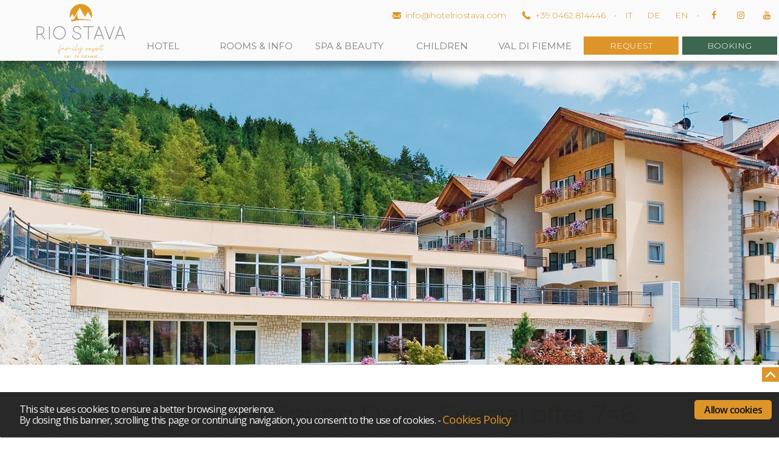

--- FILE ---
content_type: text/html; charset=UTF-8
request_url: https://www.hotelriostava.com/DE/124759/dolomites-spring-days---special-offer-7=6.php
body_size: 9521
content:
						<!DOCTYPE html PUBLIC "-//W3C//DTD XHTML 1.0 Transitional//EN" "http://www.w3.org/TR/xhtml1/DTD/xhtml1-transitional.dtd">
<html lang="en" dir="ltr" xmlns="http://www.w3.org/1999/xhtml">
<head>
    <title>Dolomites Spring Days - Special offer 7=6</title>
	<meta http-equiv="Content-Type" content="text/html; charset=UTF-8" />
	<meta name="description" content="Sun-skiing with free skiing day! ">

    
	<!-- HEAD -->	  
		<meta name="robots" content="index, follow" /> 
    <meta http-equiv="X-UA-Compatible" content="IE=edge,chrome=1">    
    <meta name="viewport" content="initial-scale=1.0, width=device-width, maximum-scale=1.0, user-scalable=no" />
    <meta name="apple-mobile-web-app-capable" content="yes">
    <meta name="apple-mobile-web-app-status-bar-style" content="black">
    <meta name="format-detection" content="telephone=no"/>
        <link rel="canonical" href="https://www.hotelriostava.com/DE/124759/dolomites-spring-days---special-offer-7=6.php">
    
        
    <link href="https://fonts.googleapis.com/css?family=Montserrat:100,200,300,400,500,600,700|Caveat:400,700&display=swap" rel="stylesheet">
    <link rel="shortcut icon" href="/favicon.ico" />
    <link rel="stylesheet" href="/style.css" type="text/css" media="screen" />
    <link rel="stylesheet" href="/vortexpages.css" type="text/css" media="screen" />
   
    
    <link rel="stylesheet" href="/js/animate.css" type="text/css" charset="utf-8" />
    
    <!--link rel="preload" as="script" href="https://ajax.googleapis.com/ajax/libs/jquery/1.11.0/jquery.min.js"-->	
    <script type="text/javascript" src="https://ajax.googleapis.com/ajax/libs/jquery/1.11.0/jquery.min.js"></script>
    
	<!-- impressum popup -->
	<SCRIPT language="JavaScript1.2">
		function openwindow()
		{
		  window.open("/impressum.htm","mywindow","location=no,status=no,scrollbars=no,menubar=no,resizable=no,width=550,height=730");
		}
	</SCRIPT>
	<!-- fine impressum popup -->

    <!-- codice analytics --> 
	<script type="text/plain" class="cc-onconsent-analytics">    
	  (function(i,s,o,g,r,a,m){i['GoogleAnalyticsObject']=r;i[r]=i[r]||function(){
	  (i[r].q=i[r].q||[]).push(arguments)},i[r].l=1*new Date();a=s.createElement(o),
	  m=s.getElementsByTagName(o)[0];a.async=1;a.src=g;m.parentNode.insertBefore(a,m)
	  })(window,document,'script','//www.google-analytics.com/analytics.js','ga');
	
	  ga('create', 'UA-31012668-12', 'auto');
	  ga('set', 'anonymizeIp', true);
	  ga('send', 'pageview');
	
	</script>
    <!-- fine codice analytics --> 
    
    <!-- FONTELLO --> 
       
    <link rel="stylesheet" href="/css/fontello.css">
	<link rel="stylesheet" href="/css/animation.css"><!--[if IE 7]><link rel="stylesheet" href="/css/fontello-ie7.css"><![endif]-->
    <script>
      function toggleCodes(on) {
        var obj = document.getElementById('icons');
        
        if (on) {
          obj.className += ' codesOn';
        } else {
          obj.className = obj.className.replace(' codesOn', '');
        }
      }
      
    </script>
    
    <!-- fine fontello -->
    
    <!-- SCROLL CHE RIDUCE IL TOP -->        
    <script>
		jQuery(document).scroll(function() {
			if ($( document ).scrollTop() >= 0) {
			  // user scrolled 50 pixels or more;
			  // do stuff
			  //$('.fasciatop').addClass("hidetop");
			  $('.fasciamenu').addClass("top-fix");
			} else {
			  //$('.fasciatop').removeClass("hidetop");
			  $('.fasciamenu').removeClass("top-fix");

			}
		  });
    </script>      

    <!-- FONTELLO METEO -->
      <link rel="stylesheet" href="/meteo/css/meteo.css"><!--[if IE 7]><link rel="stylesheet" href="/css/meteo-ie7.css"><![endif]-->
      <style type="text/css">
	  	  
		  [class^="iconm-"]:before, [class*=" iconm-"]:before {
			font-size: 56px !important;
			color: #FFFFFF;
			padding: 0;
			margin: 0 auto;
			line-height: 70px;
		}
		
      </style>
    <!-- FINE FONTELLO METEO -->   
  
<!-- BOX METEO -->

<!-- Begin Cookie Consent -->
<link rel="stylesheet" type="text/css" href="https://s3-eu-west-1.amazonaws.com/cookieslaw/style.min.css"/>
<script type="text/javascript" src="https://s3-eu-west-1.amazonaws.com/cookieslaw/plugin.min.js"></script>
<link rel="stylesheet" type="text/css" href="https://s3-eu-west-1.amazonaws.com/cookieslaw/style.jun.css"/>
<script type="text/javascript" src="https://s3-eu-west-1.amazonaws.com/cookieslaw/cookielaw-eng.js"></script>
<style type="text/css">
#cc-notification a, #cc-notification a:visited {
  color: #DD9529!important;
}
#cc-notification ul.cc-notification-buttons li a, #cc-notification ul.cc-notification-buttons li a:visited {
  background-color: #DD9529!important;
}
#cc-notification #cc-notification-permissions li strong {
  color: #DD9529!important;
}
#cc-tag.cc-tag-vertical-right {
    right: 0!important;
    bottom: 260px!important;
}
#cc-tag a, #cc-tag a:visited {
    background-color: #DD9529 !important;
}
#cc-tag a, #cc-tag a:visited {
    border-top: 3px solid #FFF!important;
    border-right: 3px solid #FFF!important;
    border-left: 3px solid #FFF!important;
}
</style>
<!-- End Cookie Consent plugin -->	<!-- FINE HEAD -->
    
</head>
<body>
<!-- TOP MENU -->
<article>

    
  <a class="toplogo-smart" href="/EN/wellness_family_fiemme_valley.php" onfocus="blur()"><img src="/immagini/logoResp.png" border="0"></a>  
  <div class="fasciamenu">

          <div class="topcont contfirst"  style="z-index: 10000;">
          		<a href="/EN/wellness_family_fiemme_valley.php" onfocus="blur()">
                  <img src="/immagini/toplogo.png" class="imglogo">
                </a>
                
          		<span class="nosmart">
                    <a href="mailto:info@hotelriostava.com" title="scrivici" onfocus="blur()">
                      <i class="icon-black-back-closed-envelope-shape"></i> info@hotelriostava.com
                    </a>
                    <a href="tel:00390462814446" title="chiamaci" onfocus="blur()">
                      <i class="icon-phone"></i> +39.0462.814446
                    </a>                               
                	<!--a href="#" title="" onfocus="blur()">JOBS</a--> &bull;  
                </span>
                <a href="/" title="" onfocus="blur()">IT</a> 
                <a href="/DE/Wellnesshotel_Familien_Fleimstal.php" title="DE" onfocus="blur()">DE</a> 
                <a href="/EN/wellness_family_fiemme_valley.php" title="EN" onfocus="blur()">EN</a> &bull;  
                
          
                <a class="topsocial" target="_blank" href="https://www.facebook.com/Rio-Stava-Family-Resort-Spa-119287868219594/" title="Facebook" onfocus="blur()" rel="nofollow"> <i class="icon-facebook"></i> </a>
                <a class="topsocial" target="_blank" href="https://www.instagram.com/riostavaresort/" title="Instagram" onfocus="blur()" rel="nofollow"> <i class="icon-instagram"></i> </a>                 
                <a class="topsocial" href="https://www.youtube.com/channel/UCJrkSwacMPwbeCSWpy50dHQ" title="You Tube" onfocus="blur()"> <i class="icon-youtube"></i> </a>
 
          </div>
          <div class="clear"></div>
       	  <div class="topcont contsecond">
          		<div class="contmenu">
					<!-- RESPONSIVE MENU -->
<link rel="stylesheet" href="/respmenu/slicknavstyle.css">
<link rel="stylesheet" href="/respmenu/slicknav.css">
<script src="https://cdnjs.cloudflare.com/ajax/libs/modernizr/2.6.2/modernizr.min.js"></script>
<!-- MENU TENDINA NEW 2016 -->
<link rel="stylesheet" href="/jsmenunew/dropdownmenu.css"> 

<nav>
  <ul class="tabs" id="menu">
            
    <li><div>HOTEL</div>
      <ul class="dropdown">   
        <li class="one"><a href="/EN/tradition_experience_hospitality.php" title="Tradition, experience and hospitality" onfocus="blur()">History &amp; Philosophy </a></li>
        <li class="two"><a href="/EN/taste_flavours_traditions_trentino.php" title="Taste, flavours and traditions from Trentino" onfocus="blur()">Gourmet</a>  </li> 
		<li class="one"><a href="/EN/tesero_fiemme_valley_dolomite_trentino.php" title="Tesero – Fiemme Valley in the Dolomites of Trentino" onfocus="blur()">Find us</a></li>
        <li class="two"><a href="/EN/family_hotel_trentino_spa.php" title="Family Hotel in Trentino with a Spa " onfocus="blur()">Newsletter</a></li>
        <li class="one"><a href="/virtualriostava/index.php" title="Virtual Tour Hotel Rio Stava" rel="nofollow" target="_blank">Virtual Tour</a></li>
        <li class="two"><a href="/docs/Rio-Stava_depliant.pdf" title="download our brochure" onfocus="blur()" target="_blank">Brochure</a></li> 
      </ul>
    </li>
 
     <li><div>ROOMS & INFO</div>
      <ul class="dropdown">                 
        <li class="one"><a href="/EN/dreams_rooms_suites.php" title="Cuddles and sweet dreams in our charming rooms and suites" onfocus="blur()">Rooms</a></li>
        <li class="two"><a href="/EN/last_minute_offers_dolomites.php" title="Last minute and special offers in the Dolomites" onfocus="blur()">Special Offers</a></li>
        <!--li class="one"><a href="/EN/summer_holiday_dolomites.php" title="Summer holiday Dolomites" onfocus="blur()">Summer prices</a></li>
        <li class="two"><a href="/EN/winter_holiday_mountains_trentino.php" title="Winter holiday mountains Trentino" onfocus="blur()">Winter prices</a></li-->  
        <li class="one"><a href="/EN/all_inclusive_holiday.php" title="All inclusive holiday" onfocus="blur()">All inclusive</a></li> 
        <li class="two"><a href="/EN/wellness_hotel_fiemme_valley.php" title="Wellness Hotel in the Fiemme Valley" onfocus="blur()">Prices Info</a></li> 
        <li class="one"><a href="/EN/present_holiday_voucher.php" title="Present, holiday and voucher" onfocus="blur()">Gift Idea</a></li>        
      </ul>
    </li> 
    
    <li><div>SPA & BEAUTY</div>
      <ul class="dropdown">                 
        <li class="one"><a href="/EN/swimming_pools_fiemme_valley.php" title="Swimming Pools Fiemme Valley" onfocus="blur()">Swimming Pools</a></li>
        <li class="two"><a href="/EN/wellness_centre_warmth_steam.php" title="Wellness centre, warmth and steam" onfocus="blur()">Wellness Centre</a></li>
        <li class="one"><a href="/EN/spa_dolomites_wellness_hotel.php" title="Spa Dolomites Wellness Hotel" onfocus="blur()">Relaxation</a></li>
        <li class="two"><a href="/EN/gym_and_fitness.php" title="Gym and fitness" onfocus="blur()">Fitness</a></li>
        <li class="one"><a href="/EN/beauty_wellness_centre.php" title="Beauty & wellness centre" onfocus="blur()">Beauty</a></li>    
      </ul>
    </li>
    
    <li><div>CHILDREN</div>
      <ul class="dropdown">                 
        <li class="one"><a href="/EN/games_for_children.php" title="Games for children" onfocus="blur()">Playground</a></li>
        <li class="two"><a href="/EN/children_entertainment_fun.php" title="Children entertainment and fun" onfocus="blur()">Mini club</a></li>
        <li class="one"><a href="/EN/services_care_babies.php" title="Many services for the care of your babies" onfocus="blur()">Baby services</a></li>
        <li class="two"><a href="/EN/wellness_for_children.php" title="Wellness for children and teens" onfocus="blur()">Wellness for children</a></li>   
        <li class="one"><a href="/EN/children-s-playground-fiemme.php" title="Children's playground" onfocus="blur()">Playground</a></li>     
      </ul>
    </li>
    
    <li><div>VAL DI FIEMME</div>
      <ul class="dropdown">                 
        <li class="one"><a href="/EN/eastern_dolomites.php" title="The eastern Dolomites" onfocus="blur()">Location</a></li>
        <li class="two"><a href="/EN/summer_fiemme_valley_trentino.php" title="Summer Fiemme Valley Trentino" onfocus="blur()">Summer Activities</a></li>
        <li class="one"><a href="/EN/winter_fiemme_valley_dolomites.php" title="Winter Fiemme Valley Dolomites" onfocus="blur()">Winter Activities</a></li>
        <!--li class="two"><a href="/EN/itineraries-in-val-di-fiemme.php" title="Outdoor" onfocus="blur()">Outdoor</a></li-->
        <li class="one"><a href="/EN/tour_in_val_di_fiemme.php" title="Val di Fiemme Tours" onfocus="blur()">Val di Fiemme Tours</a></li>                            
        <li class="two"><a href="/EN/snow_weather_forecast_fiemme_valley.php" title="Snow and weather forecast Fiemme Valley" onfocus="blur()">Weather</a></li>       
      </ul>
    </li> 
    
    <!-- NO PC -->
    <li class="nopc"><div><a href="/EN/family_hotel_trentino.php" title="REQUEST" onfocus="blur()">REQUEST</a></div></li>
    <li class="nopc"><div><a href="/EN/book_holiday_trentino.php" title="BOOKING" onfocus="blur()">BOOKING</a></div></li>  
    
  </ul>
</nav>


<script src="/respmenu/jquery.slicknav.js"></script>
  <script type="text/javascript">
  $(document).ready(function(){
	  $('#menu').slicknav({
		 label: ""
	  });
  });
  </script>
<!-- FINE RESPONSIVE MENU -->

 
                </div>
          		<a class="contbutton first" href="/EN/family_hotel_trentino.php" title="REQUEST" onfocus="blur()"><aside>REQUEST</aside></a>
                <a class="contbutton second" href="/EN/book_holiday_trentino.php" title="BOOKING" onfocus="blur()"><aside>BOOKING</aside></a>
          </div>  
  </div>

       
<div class="topbg " style="background: url(/img-bg-top/news.jpg);"> 
      <div class="clear"></div>           
</div>
<div class="clear"></div> 
<div class="topbgmobile hide " style="background: url(); background-position: center;">&nbsp;<div class="fasciatopbg"></div></div>



                
    <div class="content-home">   
        <!-- CONTENUTO -->

                    <h1>Dolomites Spring Days - Special offer 7=6</h1>
                    <h2>Sun-skiing with free skiing day! </h2>                    <div class="pagetext">  
                        <table class='table2'><tr><td width='50%%'>Date:</td><td>14.03.2026-02.04.2026</td></tr></table><img class='newsdet' alt='Dolomites Spring Days - Special offer 7=6' border='0' src='https://v4m-vps5.juniper-xs.it/x00001/public/67446C38193F40B299523E444EBC966B/WebElements/E99D1DDD3CCE4574B86F87D76E81C380-pag.jpg' ><p>Skiing in the spring sunshine with a day of skiing free of charge: <strong>7 days skiing holiday at the price of 6</strong>.</p>
<p><strong>Highlight: </strong>at the arrival you will receive a voucher that gives you the opportunity to have the skipass for 6 days at the price of 5.</p>
<p>Offer valid from the 14/03/2026 to 02/04/2026.</p><p><a class='btn btn-back' href='/offerte_last_minute.php' onfocus='this.blur()' title='go to the list'><i class='icon-left-open'></i> go to the list</a></p>                            
                            <p class="clear"><br /></p>
                    </div>  
                    <!-- BADGE SOCIAL -->
                    <!-- socials  -->
<br />
<!-- Go to www.addthis.com/dashboard to customize your tools --> 
<script class="cc-onconsent-social" type="text/javascript" src="//s7.addthis.com/js/300/addthis_widget.js#pubid=ra-5cb9876d0a250716"></script>	
<div class="addthis_inline_share_toolbox_hy26"></div>
<!-- FINE socials -->
<br />                    <!-- FINE BADGE SOCIAL --> 
                    
                    <div class='clear riga'></div>                  
            </div>                
          </div> 
          <div class="clear"></div>  
    <!-- FINE CONTENUTO -->
    </div> 
    
</article> 

<!-- FASCIA NEWS -->
    	<script type="text/javascript" src="/js/jquery.scrollTo.min.js"></script>
	<script type="text/javascript" src="/js/jquery.serialScroll.js"></script>
	<script type="text/javascript">	
		// Easing equation, borrowed from jQuery easing plugin
		// http://gsgd.co.uk/sandbox/jquery/easing/
		jQuery.easing.easeOutQuart = function (x, t, b, c, d) {
			return -c * ((t=t/d-1)*t*t*t - 1) + b;
		};
		
		jQuery(function( $ ){
			/**
			 * Most jQuery.serialScroll's settings, actually belong to jQuery.ScrollTo, check it's demo for an example of each option.
			 * @see http://flesler.demos.com/jquery/scrollTo/
			 * You can use EVERY single setting of jQuery.ScrollTo, in the settings hash you send to jQuery.serialScroll.
			 */
			
			/**
			 * The plugin binds 6 events to the container to allow external manipulation.
			 * prev, next, goto, start, stop and notify
			 * You use them like this: $(your_container).trigger('next'), $(your_container).trigger('goto', [5]) (0-based index).
			 * If for some odd reason, the element already has any of these events bound, trigger it with the namespace.
			 */		
			
			/**
			 * IMPORTANT: this call to the plugin specifies ALL the settings (plus some of jQuery.ScrollTo)
			 * This is done so you can see them. You DON'T need to specify the commented ones.
			 * A 'target' is specified, that means that #screen is the context for target, prev, next and navigation.
			 */
			$('#screen').serialScroll({
				target:'#sections',
				items:'li', // Selector to the items ( relative to the matched elements, '#sections' in this case )
				prev:'.prev',// Selector to the 'prev' button (absolute!, meaning it's relative to the document)
				next:'.next',// Selector to the 'next' button (absolute too)
				axis:'xy',// The default is 'y' scroll on both ways
				navigation:'#navigation li a',
				duration:700,// Length of the animation (if you scroll 2 axes and use queue, then each axis take half this time)
				force:true, // Force a scroll to the element specified by 'start' (some browsers don't reset on refreshes)
				
				//queue:false,// We scroll on both axes, scroll both at the same time.
				//event:'click',// On which event to react (click is the default, you probably won't need to specify it)
				//stop:false,// Each click will stop any previous animations of the target. (false by default)
				//lock:true, // Ignore events if already animating (true by default)		
				//start: 0, // On which element (index) to begin ( 0 is the default, redundant in this case )		
				//cycle:true,// Cycle endlessly ( constant velocity, true is the default )
				//step:1, // How many items to scroll each time ( 1 is the default, no need to specify )
				//jump:false, // If true, items become clickable (or w/e 'event' is, and when activated, the pane scrolls to them)
				//lazy:false,// (default) if true, the plugin looks for the items on each event(allows AJAX or JS content, or reordering)
				//interval:1000, // It's the number of milliseconds to automatically go to the next
				//constant:true, // constant speed
				
				onBefore:function( e, elem, $pane, $items, pos ){
					/**
					 * 'this' is the triggered element 
					 * e is the event object
					 * elem is the element we'll be scrolling to
					 * $pane is the element being scrolled
					 * $items is the items collection at this moment
					 * pos is the position of elem in the collection
					 * if it returns false, the event will be ignored
					 */
					 //those arguments with a $ are jqueryfied, elem isn't.
					e.preventDefault();
					if (this.blur) {
						this.blur();
					}
				},
				onAfter:function( elem ){
					//'this' is the element being scrolled ($pane) not jqueryfied
				}
			});
			
			/**
			 * No need to have only one element in view, you can use it for slideshows or similar.
			 * In this case, clicking the images, scrolls to them.
			 * No target in this case, so the selectors are absolute.
			 */
			
		});
	</script>
    
<style>
#screen{
	position:relative;
	height:auto;
	width:100%;
	margin-top:40px;
}

#screen .next, #screen .prev{
	width: 3%;
    float: left;
    height: 520px;
    display: flex;
    align-items: center;
    justify-content: center;
	margin: 30px 0;
}

#screen .next i:before, 
#screen .prev i:before{
    font-size: 35px;
    cursor: pointer;
    color: #DD9529;
	margin-left: 0;
	margin-right: 0;
}
#screen .prev i:before{
	transform: rotate(180deg) ;
}

#screen .next:hover i:before, 
#screen .prev:hover i:before{
	color: #3D634A;
	transition: .4s ease-out;
}

#sections{
	overflow:hidden;
	width:94%;
	height:550px;
	float:left;
	margin:0;
	padding:0;
}

#sections ul{
	width: 200%;
    display: flex;
    margin: 0;
    padding: 0;
}

#sections li{
	float:left;
	padding:0;
	width: 100%;
	list-style: none;
}
	
#sections p{
	width:550px;
	margin:16px 0;
	font-size:85%;
	line-height:1.4em;
}

</style>
<div class="titolo" style="padding-top: 1em;">OFFERS AND PACKAGES</div>
<div class="fascianews">
    <div class="width1600">
        <div id="screen">
            <div class="prev"><i class="icon-arrow"></i></div>
            <div id="sections">
              <ul>         
                
                <li><div class='terzo color1'><div class='newscont'><a href='/DE/481023/dolomiti-spring-days-4=3.php' onfocus='this.blur()'><img class='thumbsnewshp' border='0' src='https://v4m-vps5.juniper-xs.it/x00001/public/67446C38193F40B299523E444EBC966B/WebElements/9240601B8D0F46618C70DD94B38625E8-c3.jpg'></a><div class='margingbox'><div class='boxnew-title'><a href='/DE/481023/dolomiti-spring-days-4=3.php' onfocus='this.blur()'><span>DOLOMITI SPRING DAYS 4=3</span></a></div><div class='boxnew-data'><span><time datetime='2026-03-21'>21.03.2026</time></span><span>&nbsp;-&nbsp;<time datetime='2026-04-02'>02.04.2026</time></span></div><div class='boxnew-desc'><span>Start your spring with special prices!&nbsp;</span></div></div><a href='/DE/481023/dolomiti-spring-days-4=3.php' onfocus='this.blur()'><div class='boxnew-btn'>DISCOVER</div></a></div></div><div class='terzo color2'><div class='newscont'><a href='/DE/124759/dolomites-spring-days---special-offer-7=6.php' onfocus='this.blur()'><img class='thumbsnewshp' border='0' src='https://v4m-vps5.juniper-xs.it/x00001/public/67446C38193F40B299523E444EBC966B/WebElements/E99D1DDD3CCE4574B86F87D76E81C380-c3.jpg'></a><div class='margingbox'><div class='boxnew-title'><a href='/DE/124759/dolomites-spring-days---special-offer-7=6.php' onfocus='this.blur()'><span>Dolomites Spring Days - Special offer 7=6</span></a></div><div class='boxnew-data'><span><time datetime='2026-03-14'>14.03.2026</time></span><span>&nbsp;-&nbsp;<time datetime='2026-04-02'>02.04.2026</time></span></div><div class='boxnew-desc'><span>Sun-skiing with free skiing day! &nbsp;</span></div></div><a href='/DE/124759/dolomites-spring-days---special-offer-7=6.php' onfocus='this.blur()'><div class='boxnew-btn'>DISCOVER</div></a></div></div><div class='terzo color3'><div class='newscont'><a href='/DE/187080/short-stay-4=3.php' onfocus='this.blur()'><img class='thumbsnewshp' border='0' src='https://v4m-vps5.juniper-xs.it/x00001/public/67446C38193F40B299523E444EBC966B/WebElements/5DBDC46747144BAEA9F507DD2959947F-c3.jpg'></a><div class='margingbox'><div class='boxnew-title'><a href='/DE/187080/short-stay-4=3.php' onfocus='this.blur()'><span>SHORT STAY 4=3</span></a></div><div class='boxnew-data'><span><time datetime='2026-05-17'>17.05.2026</time></span><span>&nbsp;-&nbsp;<time datetime='2026-06-18'>18.06.2026</time></span></div><div class='boxnew-desc'><span>4 days of holiday for the price of 3!&nbsp;</span></div></div><a href='/DE/187080/short-stay-4=3.php' onfocus='this.blur()'><div class='boxnew-btn'>DISCOVER</div></a></div></div></li><li class='secondblock'><div class='terzo color4'><div class='newscont'><a href='/DE/131191/happy-family.php' onfocus='this.blur()'><img class='thumbsnewshp' border='0' src='https://v4m-vps5.juniper-xs.it/x00001/public/67446C38193F40B299523E444EBC966B/WebElements/7A9B781864B14D858311608C268674BA-c3.jpg'></a><div class='margingbox'><div class='boxnew-title'><a href='/DE/131191/happy-family.php' onfocus='this.blur()'><span>HAPPY FAMILY</span></a></div><div class='boxnew-data'><span><time datetime='2026-05-17'>17.05.2026</time></span><span>&nbsp;-&nbsp;<time datetime='2026-07-05'>05.07.2026</time></span></div><div class='boxnew-desc'><span>The littlest one is free <br />
&nbsp;</span></div></div><a href='/DE/131191/happy-family.php' onfocus='this.blur()'><div class='boxnew-btn'>DISCOVER</div></a></div></div><div class='terzo color5'><div class='newscont'><a href='/DE/131218/green-week-7=6.php' onfocus='this.blur()'><img class='thumbsnewshp' border='0' src='https://v4m-vps5.juniper-xs.it/x00001/public/67446C38193F40B299523E444EBC966B/WebElements/CC3346BEC52B4BC7AD705EF1133EEF22-c3.jpg'></a><div class='margingbox'><div class='boxnew-title'><a href='/DE/131218/green-week-7=6.php' onfocus='this.blur()'><span>Green week 7=6</span></a></div><div class='boxnew-data'><span><time datetime='2026-05-17'>17.05.2026</time></span><span>&nbsp;-&nbsp;<time datetime='2026-06-21'>21.06.2026</time></span></div><div class='boxnew-desc'><span>A holiday day is free&nbsp;</span></div></div><a href='/DE/131218/green-week-7=6.php' onfocus='this.blur()'><div class='boxnew-btn'>DISCOVER</div></a></div></div><div class='terzo color6'><div class='newscont'><a href='/DE/187050/single-with-child.php' onfocus='this.blur()'><img class='thumbsnewshp' border='0' src='https://v4m-vps5.juniper-xs.it/x00001/public/67446C38193F40B299523E444EBC966B/WebElements/1B42CCA255854F4EBBA59A31FDC76E6B-c3.jpg'></a><div class='margingbox'><div class='boxnew-title'><a href='/DE/187050/single-with-child.php' onfocus='this.blur()'><span>Single with child</span></a></div><div class='boxnew-data'><span><time datetime='2026-05-17'>17.05.2026</time></span><span>&nbsp;-&nbsp;<time datetime='2026-06-21'>21.06.2026</time></span></div><div class='boxnew-desc'><span>Special kid price with only one parent<br />
&nbsp;</span></div></div><a href='/DE/187050/single-with-child.php' onfocus='this.blur()'><div class='boxnew-btn'>DISCOVER</div></a></div></div></li>                    
                
              </ul>
            </div>
            <div class="next"><i class="icon-arrow"></i></div>
        </div>
    </div>
    <div class="clear"></div>
    <div class="tcenter">
    	<a href="/EN/last_minute_offers_dolomites.php" title="All offers"><div class="centralbutton">All offers</div></a>
    </div>
    <div class="clear"></div>
    
</div><!-- FINE FASCIA NEWS -->

<!-- FASCIA PERETTI HOTELS -->
    
    <div class="content-home" >   
    	<!--div class="titolo">peretti hotels</div-->
        <div class="tcenter">
        	<a onfocus="blur()" href="https://www.perettihotels.com/" title="Peretti Hotels" target="_blank">
            	<img class="logoper" src="/immagini/logo-peretti-300.png" />
            </a>
        </div>
        <br />
        <div class="sottotitolo">Choose the hotel that suits you best.<br />
        A hotel for every need
        <br />
		</div>
        <div class="mezzo">
            <a onfocus="blur()" href="https://www.hotel-lagorai.com/EN/" title="Hotel Lagorai" target="_blank">
            <div class="hotelcont conthotel1">
                <div class="hotelimg"><img src="/immagini/logo-bianco-lagorai.png" alt="Hotel Lagorai"></div>                   
            </div>
            <div class="hoteltxt hoteltxt1">Romance and relaxation crowned by a dreamy landscape. Dive into quiet and lightheartedness in the heart of Val di Fiemme.</div>   
            </a>
        </div>
        <div class="mezzo">
            <a onfocus="blur()" href="https://www.hotelciampedie.com/EN/" title="Hotel Ciampedie" target="_blank">
            <div class="hotelcont conthotel2">
                <div class="hotelimg"><img src="/immagini/logo-bianco-ciampedie.png" alt="Hotel Ciampedie"></div>                    
            </div>
            <div class="hoteltxt hoteltxt2"><!--Experience the Dolomites as you have never experienced them. A dynamic holiday in a breath-taking landscapes.-->Enjoy your 5-star holiday on the most beautiful peaks of the Dolomites. Let yourself be pampered and spoiled in a oasis of luxury and well-being. </div>  
            </a>
        </div> 
        <div class="clear riga"></div>
        
    </div> 

<div class="clear"></div>





<!-- FINE FASCIA PERETTI HOTELS -->

<!-- BOTTOM -->
    <div id="fasciabottom">
    <div class="content-home">
        
        <div class="terzo">  
            <div class="terzo-padding">
                <div class="titbott">HOTEL RIO STAVA <br />FAMILY RESORT & SPA</div>                  
                <div class="addrbott">
                  <span>Peretti Familt</span>
                  <br />
                  <br />
                  Via Mulini 20<br />
                  38038 Tesero | Val di Fiemme<br />
                  Trentino | Italy<br />
                  <br />
                  <a href="tel:00390462814446" title="chiamaci" onfocus="blur()" >tel. +39.0462.814446</a>
                  <br />
                  <br />
                  <a href="/" title="www.hotelriostava.com" onfocus="blur()">www.hotelriostava.com</a>
                  <a href="mailto:info@hotelriostava.com" title="Contattaci" onfocus="blur()" >info@hotelriostava.com</a>
				  <br> CIN: IT022196A1TPWGEGWI
                </div>
            </div>
        </div>
        
        <div class="terzo tcenter">
            <div class="terzo-padding">
            	<div class="titbott">METEO INFO</div> 
                <div style="display: flex; margin:2em auto">
                <section class='terzo tcenter'><a href='/EN/snow_weather_forecast_fiemme_valley.php' title='14/01: ' onfocus='blur()'><span class='txtmeteo'>Oggi</span><br /><i class='iconm-meteo-3'></i><br><section class='txtmeteo'>0&deg; | 6&deg;</section></a></section><section class='terzo tcenter'><a href='/EN/snow_weather_forecast_fiemme_valley.php' title='15/01: very low' onfocus='blur()'><span class='txtmeteo'>15/01</span><br /><i class='iconm-meteo-3'></i><br><section class='txtmeteo'>-3&deg; | 5&deg;</section></a></section><section class='terzo tcenter'><a href='/EN/snow_weather_forecast_fiemme_valley.php' title='16/01: low' onfocus='blur()'><span class='txtmeteo'>16/01</span><br /><i class='iconm-meteo-7'></i><br><section class='txtmeteo'>-2&deg; | 6&deg;</section></a></section>                </div>
                
                <h4><a href="/EN/snow_weather_forecast_fiemme_valley.php" title="DETAILED FORECAST">DETAILED FORECAST <i class="icon-arrow"></i></a></h4>
                <h6 class="datimeteo">
                  Weather data and forecasts in collaboration with <a href="https://www.meteotrentino.it/#!/home" title="www.meteotrentino.it" target="_blank">Meteo Trentino</a>
                </h6>           
            </div>    
		</div>
        
        <div class="terzo tcenter">  
            <div class="terzo-padding">
            
            	<div class="postslidedown">
                    <div class="titbott">NEWSLETTER</div>
                    <div class="addrbott" style="letter-spacing: 5px; margin-bottom: 10px;">subscribe</div>
                    <a href="/EN/family_hotel_trentino_spa.php" title="newsletter subscribe"><div class="btn-round btngold"><i class="icon-email"></i></div></a>
                </div>
                <br />
                <div class="postslideup">

                    <div class="titbott">BROCHURE</div>
                    <div class="addrbott" style="letter-spacing: 5px; margin-bottom: 10px;">downoload</div>
                    <a class="titbott" href="/docs/Rio-Stava_depliant.pdf" title=""><div class="btn-round btngold"><i class="icon-menu"></i></div></a>
                </div>
                
            </div>
        </div>
        
    <div class="clear"></div>    
  </div>
 </div>
  
<div class="fasciasponsor">
    <div class="content-home loghi">
        <img class="lazy" data-src="/immagini/logo-fiemme.png">
        <img class="lazy" data-src="/immagini/logo-trentino.png">
        <img class="lazy" data-src="/immagini/logo-family-hotels.png">
        <img class="lazy" data-src="/immagini/logo-unesco.png">
        <img class="lazy" data-src="/immagini/logo-superski.png">
    </div>
</div> 
  
<div class="fasciacopy">  
    <div class="content-home tcenter">
        <h6>
            <span>&copy; Copyright Hotel Rio Stava 2019 | All rights reserved</span><br />
            Unless otherwise specified through quotes from other sources, the information materials on this site are protected by copyright.<br />                 
            VAT IT00154540223  | <a href="javascript: openwindow()" title="impressum" onfocus="blur()" rel="nofollow">Impressum</a> | 
            <a href="/privacy-policy.php" title="Privacy policy GDPR">Privacy</a>
            <br /><br />
            Powered by <a href="https://www.juniper-xs.it" title="Juniper-XS" onfocus="blur()" target="_blank">Juniper Extensible Solutions <img src="/immagini/jxs.png" title="Juniper XS" style="vertical-align:sub;"></a></h6>
    </div> 
</div>    

<!-- SCROLL TO TOP -->
<div id="scroll-to-top" class="active">
   <span><a href="#top"><i class="icon-up-open"></i></a></span>
</div>

<!-- LAZYLOAD -->        
<script src="https://cdn.jsdelivr.net/npm/vanilla-lazyload@11.0.3/dist/lazyload.min.js"></script>
<script>
    var lazyLoadInstance = new LazyLoad({
        elements_selector: ".lazy"
        // ... more custom settings?
    });      
</script>   
<!-- FINE BOTTOM -->
</body>
</html>

--- FILE ---
content_type: text/css
request_url: https://www.hotelriostava.com/style.css
body_size: 8313
content:
@font-face {
  font-family: 'TropicalSummerSignature';
  src: url('/TropicalSummer/TropicalSummerSignature.woff') format('woff2'),
   	   url('/TropicalSummer/TropicalSummerSignature.woff') format('woff');;
  font-weight: normal;
  font-style: normal;
}

html, body {
	height:100% !important; /* SERVE PER I DIV CON ALTEZZA 100% */
	position:relative;
}

html body {
	font-size: 100%;
	font-weight: 300;	
	font-family: "Montserrat", sans-serif;
	height: 100%;
	margin:0; 
	padding:0;
	box-sizing:border-box;
}

section{
	width: 100%;
	text-align: center;
	margin: 0 auto;
}

.riga,
.linea,
.newsepare{
	height: 1px;
	border-bottom: 1px solid #777;
	margin: 2em 0 !important;
}

a{
	text-decoration: none; 
	color: #dd952a;	
	transition: all 0.6s;
	-webkit-transition-property: all  0.6s; /*Safari e Chrome */   
	-o-transition-property: all  0.6s;      /*Opera*/  
	-moz-transition-property: all  0.6s;    /*Firefox*/
}

a:hover{
	color: #3c664f;
}

.clear{
	clear: both;
	margin: 0;
	padding: 0;
}

.left{
	float: left;
	vertical-align: middle;
}

.right{
	float: right;
	vertical-align: middle;
}

.tleft{text-align: left; text-align: -webkit-left !important;}
.tright{text-align: right; text-align: -webkit-right !important;}
.tcenter{text-align: center; text-align: -webkit-center !important;}

.toplogo-smart {
    display: none;
    visibility: hidden;
}

.solosmart, 
.solotablet {
	visibility: hidden; 
	display: none;
}

.nopc {
	visibility:hidden;
	display:none;
}

.hide {
	visibility:hidden;
	display:none;
}

.width1600{
	max-width: 1350px;
	margin: 0 auto;
}

.maincontent{
	background-image:url(immagini/bg.png); 
	background-position:top center;
	background-repeat: no-repeat;
	background-attachment: fixed;
	width:100%;
}

/* BOX HOTEL PERETTI ------------------------------------------*/

.hotelcont{
	width: 97%;
	margin:0;
	height:360px;
	padding: 0;
	text-align: center;
	position:relative;
	box-shadow: 0 8px 12px rgba(0, 0, 0, 0.4);
	background-position: center;
	background-size: cover;	
}

.conthotel1 {
	margin-right: 3%;
	background-image: rgba(0,0,0,0);
	background-image: -moz-linear-gradient(top, rgba(0,0,0,0) 10%, rgba(0,0,0,.7) 100%), url(immagini/img-lagorai.jpg);
	background-image: -webkit-gradient(left top, left bottom, color-stop(10%, rgba(0,0,0,0)), color-stop(100%, rgba(0,0,0,.7))), url(immagini/img-lagorai.jpg);
	background-image: -webkit-linear-gradient(top, rgba(0,0,0,0) 10%, rgba(255,255,255,.7) 100%), url(immagini/img-lagorai.jpg);
	background-image: -o-linear-gradient(top, rgba(0,0,0,0) 10%, rgba(0,0,0,.7) 100%), url(immagini/img-lagorai.jpg);
	background-image: -ms-linear-gradient(top, rgba(0,0,0,0) 10%, rgba(0,0,0,.7) 100%), url(immagini/img-lagorai.jpg);
	background-image: linear-gradient(to bottom, rgba(0,0,0,0) 10%, rgba(0,0,0,.7) 100%), url(immagini/img-lagorai.jpg);
}

.conthotel2 {
	margin-left: 3%;
	background-image: -moz-linear-gradient(top, rgba(0,0,0,0) 50%, rgba(0,0,0,.7) 100%), url(immagini/img-ciampedie.jpg);
	background-image: -webkit-gradient(left top, left bottom, color-stop(50%, rgba(0,0,0,0)), color-stop(100%, rgba(0,0,0,.7))), url(immagini/img-ciampedie.jpg);
	background-image: -webkit-linear-gradient(top, rgba(0,0,0,0) 50%, rgba(255,255,255,.7) 100%), url(immagini/img-ciampedie.jpg);
	background-image: -o-linear-gradient(top, rgba(0,0,0,0) 50%, rgba(0,0,0,.7) 100%), url(immagini/img-ciampedie.jpg);
	background-image: -ms-linear-gradient(top, rgba(0,0,0,0) 50%, rgba(0,0,0,.7) 100%), url(immagini/img-ciampedie.jpg);
	background-image: linear-gradient(to bottom, rgba(0,0,0,0) 50%, rgba(0,0,0,.7) 100%), url(immagini/img-ciampedie.jpg);	
}

.hotelimg{
	position:absolute;
	transition: all .8s ease-in-out;
	bottom:15px;
	left:50%;
	-webkit-transform: translate(-50%) scale(.8); 
	-moz-transform: translate(-50%) scale(.8);
	-ms-transform: translate(-50%) scale(.8);
	-o-transform: translate(-50%) scale(.8);
	transform: translate(-50%) scale(.8);
}

.hotelimg:hover{
  	transform: translate(-50%) scale(1);
}

.hoteltxt{
	font-size:20px;
	color:#777;
	margin: 30px 0 15px 0;
}

.hoteltxt1{
	padding-right: 3%;
}

.hoteltxt2{
	padding-left: 3%;
}

.newsdet {float:right; margin: 15px 0 5px 5px;}

.logoper { padding-bottom: 20px;}

/* FOTOLISTA ------------------------------------------- */

.vat-box {
	width: 100%;
	max-width: 49%;
    margin-right: 1%;
	margin-bottom: 10px;
    float: left;
    height: 397px;
    position: relative;
	font-size: 18px;
	color: #FFF;
	background-repeat: no-repeat;
	background-size: 120%;
	background-position:center center;
	transition-property: background-size;
	transition-duration: .4s;
	transition-timing-function: ease-out;
}

.vat-box:hover{
	background-size: 130%;
}

.vat-box .tit{
	font-size: 26px;
	color: #FFF;
}

.boxcaption {
    background-color: rgba(0,0,0,0.6);
    height: 160px;
    position: absolute;
    left: 0px;
    bottom: 0px;
    color: #fff;
    width: 100%;
    z-index: 8;
    padding: 5px 10px;
    overflow: hidden;
    -webkit-box-sizing: border-box;
    -moz-box-sizing: border-box;
    box-sizing: border-box;
}

#boxnew-contvac {
    padding: 0 15px;
    text-align: left;
	position:relative;
}

.boxcaption .morevac{
	position:absolute;
	bottom: 10px;
	right: 10px;
	z-index: 100;
}

#boxnew-contvac .descvac {
	width:70%;
}

/* BEAUTY ------------------------------------------------------*/

.dropdowntab {
	display: none; 
	width: 100%;
}

.tablebeauty {
	border-collapse:collapse; 
	width: 96%
}

.tablebeauty td, 
.tablebeauty th {
	border: 1px solid #FFFFFF; 
	border-collapse: collapse;
	padding: 5px 10px;
	font-size: 18px;
	font-weight: 200;
}

.tablebeauty .tdimg{
	width:280px;
}

.tablebeauty img{
	max-width:280px;
	width:100%;
}

.tablebeauty .grigiohead {
    color: #000;
    background-color: #FFF;
    font-size: 20px !important;
    font-weight: 200;
    padding: 25px !important;
    letter-spacing: 1px;
}

/* FASCIA NEWS HP ------------------------------------------*/

.fascianews {
	background-color:#F2F2F2;
}

.fascianews .terzo {
	width: 31.33%;
    min-height: 520px;
    background-color: #FFF;
    margin: 30px 1%;
}

.newscont {
	min-height: 520px;
	text-align: left;
	position: relative;
}

.margingbox {    
    margin: 2em auto;
    width: 94%;
    text-align: center;
}

.margingbox .boxnew-title {
	min-height: 65px;  
}

.thumbgall{
	position: relative; 
	width:200px; 
	height:200px;
	margin: 0 20px 20px 0;
	float: left;
	box-shadow: 4px 4px 8px #666;
	background-position:bottom center; 
	background-repeat: no-repeat;
	background-size: 100%;
	transition:all 1s ease-in-out;
}

.thumbsnewshp {
	width: 100%;
}

.newshp {
    width: 24%;
    margin: 0 1% 40px 0;
	float:left;
	background-color:#FFF;	
	-webkit-box-shadow: 5px 5px 5px 0 rgba(73, 73, 73, 0.75);
	-moz-box-shadow: 5px 5px 5px 0 rgba(73, 73, 73, 0.75);
	box-shadow: 5px 5px 5px 0 rgba(73, 73, 73, 0.75);
}

.boxnew-title {
	font-size: 24px;
    font-weight: 400;
    color: #dd952a;
    text-transform: uppercase;
}

.boxnew-data {
	font-size: 18px;
	font-weight: 300;
	color: #3c664f;
	margin: .5em auto 1em;
}

.boxnew-desc {
	font-size: 18px;
	font-weight: 300;
	color: #777;
	height: 65px;
}

.boxnew-btn{
	height: 50px;
    line-height: 50px;
    background-color: #333;
    font-size: 24px;
    font-weight: 300;
	color: #dd952a;
    position: absolute;
    bottom: 0;
    width: 100%;
    text-align: center;
}

.boxnew-btn:hover{
	background-color: #dd952a;
	color: #FFF;
}

.centralbutton {
    margin: 0 auto 30px;
    width: 300px;
    height: 50px;
	border: 1px solid #dd952a;
    font-size: 24px;
    line-height: 50px;
    text-align: center;
	transition: all .6s;
}

.centralbutton:hover {
	background-color: #dd952a;
	color: #FFF !important;
}

.thumbs{
	margin: 0 2px 2px 0;
}

/* SCROLL TO TOP ------------------------------------------*/

#scroll-to-top.active {
    display: block;
    opacity: 1;
    cursor: pointer;
    pointer-events: auto;
}

#scroll-to-top {
    padding: 0;
    background-color: #DD9529;
    color: #fff;
    position: fixed;
    bottom: 90px;
    right: 0;
    z-index: 600;
    border: 2px solid #FFFFFF;
	border-right: 0;
    opacity: 0;
    -webkit-transition: .3s;
    transition: .3s;
    pointer-events: none;
    cursor: default;
}

#scroll-to-top [class^="icon-"]:before   {
	color: #FFF;
    font-size: 20px;
    line-height: 24px;
}

/* IMG SU VORTEX4 ------------------------------------------- */

.gallimg { 
	width: 15%;
    margin: 4px 0.5%;
	outline: 1px solid #999;
    outline-offset: -1px;
}

.img-mezzo {
	max-width:50%;
}

.img-terzo {
	max-width:33%;
}

img.gallimg {
    transition: all .6s;
}

img:hover.gallimg{
	transform: scale(1.1,1.1) !important;
    -webkit-box-shadow: 0px 0px 20px 5px rgba(0,0,0,0.3);
    -moz-box-shadow: 0px 0px 20px 5px rgba(0,0,0,0.3);
    box-shadow: 0px 0px 20px 5px rgba(0,0,0,0.3) !important;
    outline: none;
}

/* TESTATA ------------------------------------------- */

.topbghp {
    position: relative;
    width: 100%;
    height: 100%;
    top: 0;
    left: 0;
}

.fasciamenu {
	width:100%;	
	height:100px;
	position: fixed;
    top: 0;
	background: rgba(250,250,250,0.85);
	-webkit-box-shadow: 0px 10px 10px 0px rgba(0,0,0,0.3);
	-moz-box-shadow: 0px 10px 10px 0px rgba(0,0,0,0.3);
	box-shadow: 0px 10px 10px 0px rgba(0,0,0,0.3);
}

.topbg {
   height: 500px;
   text-align: center;
   position: relative;
   width: 100%;
   margin-top: 100px;
   background-position: center 100px !important;
   background-attachment: fixed !important;
   background-repeat: no-repeat !important;
   z-index: -10;
}

.imglogo {
	float: left;
	margin: 5px 20px!important;
}

.contfirst {
    width: 100%;
    display: block !important;
    text-align: right;
    float: left;
    color: #dd952a;
	font-size: 14px;
	font-weight:300;
	height: 50px;
    line-height: 50px;
}

.contfirst a {
    color: #dd952a;
	margin: 0 10px;
}

.contfirst a:hover {
    color: #3c664f;
}

.contsecond {
	width: 100%;
	height: 50px;
    line-height: 50px;
	text-align:right; 
	display:flex;
	align-items: center;
	justify-content: flex-end;
}
	
.contmenu {
	width:980px;
}

.contbutton {
	width:160px;
	height: 30px;
	line-height: 30px;
	font-size: 14px;
	font-weight: 300;
	text-align: center;
	margin: 0 2px;
	border: 1px solid #FFF;
}

a.first{
	background-color: #dd952a;
	color: #FFF;
}

a.second{
	background-color: #3c664f;
	color: #FFF;
}

a:hover.first{
	background-color: #FFF;
	color: #dd952a;
	border: 1px solid #dd952a;
}

a:hover.second{
	background-color: #FFF;
	color: #3c664f;
	border: 1px solid #3c664f;
}

.top-fix {
    position: fixed;
    top: 0;
    z-index: 10000;
	background: rgba(250,250,250,0.85);
	-webkit-box-shadow: 0px 10px 10px 0px rgba(0,0,0,0.3);
	-moz-box-shadow: 0px 10px 10px 0px rgba(0,0,0,0.3);
	box-shadow: 0px 10px 10px 0px rgba(0,0,0,0.3);
}

.hidetop {
	visibility:hidden;
	display:none;
}

nav{
	margin-top: 20px;
}

/* CORPO hOME PAGE ----------------------------------------*/ 

.content-home {
	width:100%;
	max-width:1350px;
	margin:0 auto;
	padding: 2em 0;
	position:relative;
}

.contentpage {
	width:96%;
	padding: 2%;
	text-align: left;
} 

/* FASCIA VIDEO ------------------------------------------- */

.fasciavideo{
	background-color:#333;
	height: 700px;
}

.fasciavideo .white{
	background-color: #FFF; 
	width: 100%;
	height: 100%;
	min-height: 700px; 
	text-align: center;
}

.videoiframe{width: 94%; margin:0 3%; height:500px}

/* FASCIA PARALLASSE HP ------------------------------------------- */

#parallax-container{
	height: 550px;
	text-align:center;	
}

#parallax-container .content-home{
	background-color: rgba(0,0,0,0.3);
    margin: 0 auto;
    padding: 0;
    height: 100%;
}

#parallax-container aside{
	color: #FFF;
    font-size: 62px;
    font-weight: 200;
    margin: 0 auto;
    padding-top: 30px;
}

#parallax-container aside span{
    font-size: 84px;
}

#parallax-container aside img{
	margin: 60px auto;
}

.fascia360bot {
	background-color:#dd9529;
}

.fascia360bot .content-home {
	background-color:#333; 
	height:200px;
	display: flex;
    align-items: center;
}

.fascia360bot-padding{
	padding: 0 4em;
}

.fascia360bottxt{
	color: #FFF;
    font-size: 20px;
    font-weight: 200;
}

.fascia360bottxt span{
	font-size: 24px;
	color: #dd952a;
    font-weight: 400;
}

.fascia360bot-btn {
    height: 60px;
    line-height: 60px;
    background-color: #dd952a;
    font-size: 24px;
    font-weight: 300;
    color: #FFF;
    width: 250px;
    text-align: center;
	transition: all .4s
}

.fascia360bot-btn:hover{
	background-color: #FFF;
	color: #dd952a;
}

/* FASCIA MAPPA ------------------------------------------- */

.fasciamappa {
	background-color: #333;
	height: 477px;
	margin: 0 auto;
	text-align: -webkit-center;
	text-align: center;
}

/* BOTTOM -------------------------------------*/

#fasciabottom {
	color:#FFFFFF;
	position:relative;
	background-color:#dd9529;
}

#fasciabottom .content-home {
	background-color:#333;
	min-height:380px;
	display: flex;
}

.terzo-padding{
	padding: 0 2em;
}

.titbott {
	font-size: 30px;
	font-weight: 300;
}

.addrbott {
	font-size: 18px;
	font-weight: 200;
	margin: 10px 0 20px;
	letter-spacing: 2px;
	line-height: 30px;
}

.addrbott span{
	font-size: 20px;
	font-weight: 400;
	letter-spacing: normal;
}

.addrbott a{
	color: #FFF;
	transition: all .8s ease-in-out;
}

.addrbott a:hover{
	font-weight: 600;
	letter-spacing: 3px;
}

.fasciacopy {
	background-color:#333
}

.fasciasponsor {}

.fasciasponsor img{
	transition: all .6s ease-out;
	margin: 0 30px;
	max-width:110px;
}

.fasciasponsor img:hover{
	transform:scale(1.1,1.1);
}

.loghi{
	display: flex;
    justify-content: space-around;
	align-items: center !important;
}

/* METEO BOTTOM ------------------------------------------- */

.txtmeteo {
	font-weight:400; 
	color: #FFFFFF; 
	font-size: 16px;
}

.txtmeteo:hover {
	color: #FFFFFF;
}

.datimeteo {
	position: absolute; 
	bottom: 30px; 
	left: 50%; 
	transform: translate(-50%);
}

/* DIMENSIONI RWD ----------------------------------------*/ 

.sesto {
	width:16.6%;
	float:left;
} 

.quarto {
	width:25%;
	float:left;
} 

.quinto {
	width:20%;
	float:left;
}
 
.terzo {
	width:33.3%;
	margin:0;
	float:left;
} 

.dueterzi {
	width:66.6%;
	float:left;
} 

.intero {
	width: 100%;
	clear: both;
}

.mezzo {
   width:50%;
   margin:0;
   float:left;
}

/* GOOGLE MAP -------------------------------------*/

/* Wrap responsive */

.googlemap_wrap  {
	position: relative;
	padding-bottom: 65.25%;
	padding-top: 30px;
	height: 0;
	overflow: hidden;
}

/* iframe posizionato in maniera assoluta */

.googlemap_wrap iframe {
	position: absolute;
	top: 0;
	left: 0;
	width: 100%;
}

/* TXT --------------------------------------------------*/

.pagetext {
	font-size: 20px;
    color: #777;
	font-weight: 300;
	margin: 1em auto;
}

.pagetext p{
	margin: 0;
	padding: .5em 0;
}

.pagetext strong{
	font-weight: 400;
	color: #888;
}

.pagetext ul {
    background-color: #F0F0F0;
    display: block;
    padding: 2em;
    margin: 2em 0;
}

.pagetext li {
    list-style-image: url(/immagini/list.png);
    list-style-position: outside;
    margin: 0 0 8px 10px;
    padding: .25em;
    color: #669966;
    font-weight: 300;
    font-size: 1em;
	font-size: 18px;
}

.data{
	font-size: 18px;
	font-weight: 400;
	color: #669966;
	margin-bottom: 10px;
}

.abstract{
	font-size: 20px;
    color: #666;
}

.allegatilink {
    background-color: #3c654f;
    display: block;
    line-height: 40px;
    margin: 1em 0;
    transition: all .4s ease-in-out;
    width: 220px;
}

.allegatilink:hover {
    background-color: #dd952a;
	widtht: 100%;
	max-width: 380px
}

a.allegatilink {
	color: #FFF;
    font-size: 18px;
    padding-left: 20px !important;
	transition: all 1s ease-out;
}

a:hover.allegatilink {
	color: #FFF;
	padding-left: 300px !important;
	/*
	transform: rotateZ(3deg);
    animation: three 2s infinite;
    animation-direction: alternate;
	box-shadow: 2px 2px 8px rgba(0,0,0,.4);
	*/ 
}

.titolo,
.sottotitolo{
	margin: 0;
	padding: 0;
	text-align: center;
}

.titolo{
	font-size: 38px;
    font-weight: 300;
    color: #dd952a;
    text-transform: uppercase;
    margin: 0 auto 50px;
}

.sottotitolo {
    color: #777777;
    margin: 0 auto 50px;
    font-size: 30px;
	font-weight: 300;
}

.titsoc{
	margin-top: 50px !important;
}

.sotitsoc{
	margin-bottom: 0 !important;
}

.titparagrafo{
    font-size: 24px;
    font-weight: 400;
    color: #3c654f;
    font-variant: all-small-caps;
    margin: 0 auto .1em;
	border-bottom: 1px solid #CCC;
	padding-bottom: .75em;
}

.titvideo {
	padding: 2em 0 1em; 
	color: #777777; 
	font-size: 44px; 
	font-weight: 300;
}

.firmacont {
	border-bottom: 1px solid #777; 
	padding: 1em 20px; 
	text-align:right;
}

/* Galleria Foto -----------------------------------------------------------*/

.zoom-gallery,
.zoom-gallery-0{
	margin: 2em 0;
    background-color: #f2f2f2;
    padding: 20px 0;
    text-align: center;
}

/* FORM -----------------------------------------------------------*/

.gdpr{
	font-size: 12px; 
	color:#666; 
	line-height: 16px;
    padding: .300em .300em .250em;
}

input:focus, 
textarea:focus, 
button:focus, 
select:focus,
input:hover, 
textarea:hover, 
button:hover, 
select:hover{
	outline:none;
}

input[type="text"], 
input[type="file"],
input[type="email"], 
input[type="submit"], 
textarea, 
select, 
option{
	height: 40px;
    line-height: 40px;
    width: 100%;
    max-width: 800px;
    font-size: 18px;
    font-weight: 300;
    background-color: #FFF;
    color: #444;
    border: 1px solid #3c664f;
    padding: 0 0.250em;
    margin: 5px 0 10px;
}

input[type="file"]{
    max-width: 400px;
    color: #3c664f;
    padding: 0.250em;
}

.upload i.icon-up-dir:before{
	font-size: 36px;
	color: #F90;
	vertical-align: middle;
}

textarea {
	height:80px !important;
	line-height: normal;
}

select{
    -webkit-appearance: none;
    -moz-appearance: none;
    appearance: none;
	background: url(/immagini/ico-down.png) right no-repeat;
    cursor: pointer;
	height: 42px;
	max-width: 300px;
}

label{
	color: #2a4735;
    font-size: 16px;
    font-weight: 500;
}

form .icon-calendar:before {
    font-size: 28px !important;
    vertical-align: middle;
    color: #dd952a;
}

/* ICONE E MINIATURE */

.thumbsnews {
    /*outline: 1px solid #999;
    outline-offset: -1px;*/
	float: left;
	margin: 0 24px 40px 0;
    width: 200px;
}

img.thumbsnews {
	-webkit-transition: 250ms ease-in-out;
    transition: .8s ease-out;
	transform: scale(1,1);
}

img:hover.thumbsnews  {
    /*-webkit-filter: opacity(50%);
    filter: opacity(50%);*/
    background-color: #FFF;
    transform: scale(1.2,1.2);
    border-radius: 10px 50%;
    /*box-shadow: 0px 4px 10px rgba(0,0,0,.7);*/
}

/* IMPOSTAZIONI GENERICHE TASTI */

input[type="submit"],
button.form,
a.btn {
	font-size: 20px;
	font-style:normal;
	font-weight: 300;
	width: 160px;
	height: 40px;
    line-height: 40px;
	padding: 0 10px;
	cursor: pointer;
	display: block;
	border: 0;
	transition-property: all;
	transition-duration: .7s;
	transition-timing-function: ease-out;
	text-align: -webkit-center;
}


a.btn [class^="icon-"]:before{
	transition-property: all;  
    margin: 0;
    padding: 0;
    vertical-align: middle;
	line-height: 40px;
	color: ##FFF;
}

/* TASTI INVIA, APRI e BACK */
.butcamera {display: flex;justify-content: center;}
.nexpre {justify-content: space-between;}
a.btn-form, 
a.btn-back,
input[type="submit"],
button.form{	
	margin: 0;
	color: #FFF;
	background-color: #dd952a;
}
input[type="submit"],
button.form{	
	margin-top: 10px;
}

a:hover.btn-form, 
a:hover.btn-back,
input[type="submit"]:hover,
button:hover.form {
	background-color: #3c664f;
	border: none;
}

a.btn-back{width: 180px;}

a.btn-form [class^="icon-"]:before,
a.btn-back [class^="icon-"]:before{}

a:hover.btn-form [class^="icon-"]:before,
a:hover.btn-back [class^="icon-"]:before {}

/* SOLO FORM */

.butcamera a.btn-form { margin: 0 2px; }


.btn-form{
	padding-right: 0;
}

.btn-form i{
	float: right; 
	padding-right: 10px;
}

/* SOLO BACK */

.btn-back {
	float: left;
	padding-left: 0;
}

.btn-back i{
	float: left; 
	padding-left: 10px;
}

/* BOTTONE GRANDE */

.btn-big{
	width: 500px;
    font-size: 36px;
    text-align: left;
    color: #dd952a;
    margin: auto;
}

.btn-big:hover{
	color: #ff9900 !important;
}

.btn-big [class^="icon-"]:before {
    font-size: 46px !important;
	line-height: 50px;
    color: #3c664f;
	padding-left: 5px;
}

.btn-big:hover [class^="icon-"]:before {
	transition: ease-out all .6s;
	color: #ff9900;
	padding-left: 10px;
}	

/* BOTTTONE ROUND */

.btn-round{
	width:100px;
	height:100px;
	line-height:100px;
    font-size: 18px;
    font-weight: 400;
    text-align: center;
    margin: auto;
	-moz-border-radius: 50%;
    -webkit-border-radius: 50%;
    border-radius: 50%;
	transition: all .6s ease-out;
}

.btn-round [class^="icon-"]:before {
    line-height: 100px  !important;
	color:#FFFFFF;
	font-size: 50px;
}

.btn-round:hover{
	color: #FFF !important;
	background-color: #ff9900
}

.bottbtn { position:absolute; bottom:10px; left: 50%; transform: translate(-50%, 0); }

/* TASTI APRI CHIUDI GALLERIA */

.btn-gall{
	position:relative; 
	top: 144px; 
	z-index:500;
}

.btn-backgall{
	position:relative;
	left: 0; 
}

a.btn-gall, 
a.btn-backgall{
	width: 160px;
	font-size: 16px;
	text-align: left;
	margin: 10px auto;
	color: #000;
    background-color: #FFF;	
}

a.btn-backgall {
	background-color: #F0F0F0;
}

a:hover.btn-gall,
a:hover.btn-backgall {
	color: #FFF;
	background-color: #dd952a;
}

a.btn-gall [class^="icon-"]:before,
a.btn-backgall [class^="icon-"]:before{ 
	padding-right: 10px;
	float: right;
    font-size: 20px !important;
    color: #dd952a;
}

a:hover.btn-gall [class^="icon-"]:before,
a:hover.btn-backgall [class^="icon-"]:before {
	color: #FFF;
}

/*********MEDIA QUERY *************/

@media only screen and (min-width:481px) and (max-width:1030px){

	.js .slicknav_menu {
		position: fixed !important;
		top: 0 !important;
		width: 100%;
		z-index: 10000;
	}
	.toplogo-smart  {
		visibility:visible; 
		display:block;
	}
	.toplogo-smart img {
		position: fixed;
		top: 6px;
		left: 7px;
		height: 45px;
		width: auto;
		z-index: 10001;
	}

	.solosmart, .solopc, .notablet {
		visibility:hidden; 
		display:none;
	}
	
	.solotablet, .nopc {
		visibility:visible; 
		display:block;
	}
	.content-home {
    	width: 98%;
		padding:0;
	}
	
	.topbg {background-position: center 55px !important;}
	
	.fasciamappa iframe {width:100% }
	
/* PARTNER HOTEL ------------------------------------------- */	
	.vat-box {
		background-size: cover;
	}
	.boxcaption {
		height: auto;
	}
	.hotelcont{
		width: 100%;
	}
	
	.conthotel1 {
		margin-right: 0;
	}
	
	.conthotel2 {
		margin-left: 0;
	}
	
	.hoteltxt1 {
		padding-right: 0;
	}
	
	.hoteltxt2 {
		padding-left: 0;
	}
	
	.hoteltxt {
		margin-top: 10px;
		margin-bottom: 20px;
		width:98%;
		margin-left: 1%;
		margin-right: 1%;
	}
/* TESTATA ------------------------------------------- */

	.toplang {
		width: 50%;
		text-align: center !important;
	}
	
	.rslides {
		height: 898px !important;
	}
	
	.topsocial{
		width: 50%;
		text-align: center !important;
	}

	.fasciatop {
		background-image:none;
	}

	.topbghp {
		background-size: contain;
	}
	
	.logotop {
		width: 200px;
		margin-top: 20px;
	}

	.fassatop, .payoff1 {
		visibility: hidden;
		display: none;
	}
	
/* FASCIA PARALLASSE----------------------------------------*/

	#parallax-container {
    	height: auto;
	}
	
	.fasciamenu {
		visibility:hidden; 
		display:none;
	}
	
	.contfirst img {
		margin: 40px 4%;
		width: 42%;
	}
	
	.imglogo {
		height: 120px;
	}
	
	.contsecond img {
		width: 80%;
	}
	
/* FASCIA NEWS ------------------------------------*/
	
	.newscont {
		border-radius: 0; 
		width: 100%;
	}
	
	.bgnewsimg {
		border-radius: 0;
	}
	
	.newsslideup {
		background:none;
		width: 100%;
		margin: 0;
		border-radius: 0;
		position: relative;
		height: auto;	
	}
	
	#sections {
    	height: 480px !important;
	}
	
	.newshp {
		width: 48%;
		margin: 0 1% 10px 0;
	}	
	
	.btn-form, 
	.btn-back{
		font-size: 20px;
	}
	
	.btn-form [class^="icon-"]:before,
	.btn-back [class^="icon-"]:before {
		font-size:30px;
	}

/* CONTENITORI HOME ------------------------------------*/
	
	.terzo {
	   width:50%;
	   margin-right: 0;
	} 
	
	.dueterzi {
	   width:50%;
	   margin-right: 0;
	} 

	.intero {
		width:100%;
		clear: both;
	}
	
	.mezzo {
	   width:100%;
	   float:none;
	   margin-right: 0;
	}

/* CORPO hOME PAGE ----------------------------------------*/ 

	.pagimg, 
	.newsimg, 
	.immagine {
		width: 100%;
		clear:both;
		margin: 0;
	}

	/* BOTTOM ----------------------------------------*/
	
	#fasciabottom {
		background-image: none;
	}
	
	.titbott span {
		font-size: 26px;
		font-weight: 600;
	}
	
	.titbott {
		margin: 0 auto;
		width: 95%;
	}

/* MENU  --------------------------------------------------*/

	.slicknav_nav ul {
		margin: 0 0 0 0 !important;
		font-size: 18px;
	}

/* BOX LOCALI E BOTTOM -------------------------------------*/
	
	.titbox {
		font-size: 26px;
	}
		
}

@media only screen and (max-width:480px){	

		.boxnew-title {
			font-size: 25px;
			line-height: 25px;
		}
		
		.boxnew-desc {
			font-size: 16px;
		}
		
		a.btn-boxnew {
			font-size: 23px;
		}
		
		#scroll-to-top, #cc-tag.cc-tag-vertical-right {
			visibility:hidden; 
			display:none;
		}
		
		.rslides_container {
			visibility:hidden; 
			display:none;
		}
		
		.hotelcont {
			box-shadow: rgba(0,0,0,0.4);
		}

		.solotablet, 
		.nosmart{
			visibility:hidden; 
			display:none;
		}
		
		.solopc {
			visibility:hidden; 
			display:none;
		}
		.solosmart, 
		.nopc {
			visibility:visible; 
			display:block;
		}		

		.content-home {
			width: 96%; 
			padding: 10px 0;
		}		

		.videoiframe{
			width: 100%; 
			margin:5px 0; 
			height:250px;
		}
		.toplogo-smart {
			visibility: visible;
			display: block;
		}
		.toplogo-smart img {
			position: fixed;
			top: 6px;
			left: 7px;
			height: 45px;
			width: auto;
			z-index: 10001;
		}
		#parallax-container aside span {
			font-size: 44px;
		}
		
		#parallax-container aside {
			font-size: 42px;
			padding-top: 10px;
			padding-bottom: 10px;
		}

		#parallax-container aside img {
			margin: 10px auto;
			width:100%;
			max-width:352px;
		}
		
		.fascia360bot .content-home {
			height: auto;
			display:block;
		}
		
		.fascia360bot-padding {
			padding: 5px;
			margin: 0 0 10px 0;
		}
		
		.fasciamenu {
			background:none;
			position:relative;			
			-webkit-box-shadow: 0px 0px 0px 0px rgba(0,0,0,0.3);
			-moz-box-shadow: 0px 0px 0px 0px rgba(0,0,0,0.3);
			box-shadow: 0px 0px 0px 0px rgba(0,0,0,0.3);
		}

		.newshp {
			width: 100%;
			margin: 0;
			float: none;
			box-shadow: none;
			-webkit-box-shadow: none;
			text-align: center;
		}
		
		.firmacont {
			margin-bottom: 10px;
		}
		
		.riga,
		.linea, 
		.newsepare {
			margin: .25em 0 !important;
			padding: 0;
		}
		
		.titapri {
			font-size: 18px !important;
		}
		
		a.btn {
			padding: 0;
		}

		.fasciamappa iframe {width:100% }
		
		.logoper { width:100%; max-width:300px;}
		/* TESTATA ------------------------------------------- */
		
		.topbghp {
			height: auto;
		}
		
		.contfirst {
			width:70% !important;
			float:left;
			margin-right:0;
			text-align: center;
			margin-top: 0;
		}
		
		.contsecond {
			visibility:hidden; 
			display:none;
			margin-left:0;
			margin-right:0;
		}
		
		.contfirst img {
			margin: 10px auto;
			text-align: center;
		}
		
		.topbgmobile {			
			background-size: cover !important;
			height: 300px;
			background-position: center !important;
			z-index: -10;
		}

		.topcont {
			height: auto;
			width: 100% !important;
			margin-top: 55px;
		}

		.imglogo {
			float: none;
			margin: 0 auto !important;
			margin-top: 20px !important;
			visibility:hidden; 
			display:none;
		}
		
		.topbg {
    		height: 300px;	
			background-attachment:scroll !important;
			background-size: cover !important;
		}
		
		.hotelcont{
			width: 100%;
		}
		
		.conthotel1 {
			margin-right: 0;
		}
		
		.conthotel2 {
			margin-left: 0;
		}
		
		.hoteltxt1 {
			padding-right: 0;
		}
		
		.hoteltxt2 {
			padding-left: 0;
		}
		
		.hoteltxt {
			margin-top: 10px;
			margin-bottom: 20px;
		}
				
		.buttapri {			
			visibility:hidden; 
			display:none;
		}

		[class^="iconm-"]:before, 
		[class*=" iconm-"]:before {
			line-height: 57px !important;
		}

		/* FORM ----------------------------------------*/		
		
		input[type="text"], 
		input[type="file"], 
		input[type="email"], 
		textarea, 
		select, 
		option, 
		button {
			width: 98%;
			padding: 0 1%;
		}
		
		input[type="text"] {
			font-size: 20px;
		}
		
		select {
			font-size: 20px;
		}
		
		
		#parallax-container {
			height:auto;
		}

		/* FASCIA NEWS ----------------------------------------*/
		
		.newscont {
			border-radius: 0; 
			width: 100%; 
			min-height: inherit;
		}
		
		.bgnewsimg {
			border-radius: 0;
		}
		
		.newsslideup {
			background:none;
			width: 100%;
			margin: 0;
			border-radius: 0;
			position: relative;
			height: auto;	
		}
		
		.margingbox {
			margin: 10px auto;
		}
		
		.margingbox .boxnew-title {
		   min-height: 0;
		}
		
		.boxnew-btn {
			position: relative;
		}
		
		#sections {
			height: auto !important;
			width: 100% !important;
		}
		
		.centralbutton {
			margin: .25em auto;
		}
		
		#screen {
			margin-top: 0 !important;
		}
		
		#screen .next, 
		#screen .prev {
			visibility:hidden; 
			display:none !important;
		}
		
		.fascianews .terzo {
			width: 100%;
			min-height:inherit;
			margin: 10px 1%;
		}
		
		.newsdet {
			width:98%; 
			float:none; 
			padding: 10px 1%;
			margin: 0;
		}
		
		/* CAMERE ----------------------------------------*/
				
		.vat-box {
			max-width: 100%;
			height: 250px;
			background-size: cover;
   			margin-bottom: 0;
		}
		
		.vat-box a.btn {
   			 width: 120px;
		}
		
		.boxcaption {
			position: relative;
			background-color: #3c664f;
			height: auto;
		}
	
		#boxnew-contvac .tit {
			padding: 0;
		}
		
		#boxnew-contvac {
			padding: 0 ;
		}
		
		#boxnew-contvac .descvac {
			width: 100%;
			margin-bottom: 50px;
		}
		
		#boxnew-contvac h6 {
			text-align: left;
		}
			
		/* CONTENITORI HOME ----------------------------------------*/
		
		.quinto {
			width:100%;
			float:none;
		}
		
		.sesto {
			width: 50%;				
			height: 130px;
		}
				 
		.terzo {
			width:100%;
			float:none;
		   margin-right: 0;
		} 
		
		.dueterzi {
			width:100%;
			float:none;
		   margin-right: 0;
		} 
		
		.intero {
			width:100%;
			clear: both;
		}
		
		.mezzo {
		   width:100%;
		   float:none;
		   margin-right: 0;
		}
		
		.thumbgall {
			margin: 0 auto;
			float:none;
		}
		
		/* BOTTOM ----------------------------------------*/ 
		
		#fasciabottom{ 
			height: auto;	
			padding-bottom: 0;
			background-color: rgba(0,0,0,0.4);
			text-align:center;
		}
		
		#fasciabottom .content-home {
			display: block;
		}
		
		#fasciabottom .tleft {
			text-align: center !important;
		}
		
		#fasciabottom .content-home {
			width: 100%;
			margin: 0;
		}
		
		.copy p {
			padding: 0;
			margin:0;
		}

		.titbott {
			font-size: 30px;
    		padding: 0;
			margin:0 !important;
			line-height: normal;
		}
		
		.datimeteo {
			position: relative; 
			padding:20px 0;
		}
		
		.titbott span {
			font-size: 24px;
		}
		
		.addrbott {
			font-size: 20px;
			line-height: normal;
		}
		
		.spacesmart {
			width:100%; 
			height:30px;
		}
		
		.fasciasponsor img {
			margin: 0 10px;
			max-width: 90px;
		}
		
		.loghi {
			display: block; 
			text-align:center;
		}

		.fasciasocial {
			padding:0;			
		}
			
		.fasciasocial .content-home{
			width: 96%;
			padding: 10px 0;
		}
		
		/* IMG SU VORTEX4 ------------------------------------------- */
		
		.img-mezzo {
			max-width:100%;
		}
		
		.img-terzo {
			max-width:100%;
		}
		
		.image-inline {
			width:100%; 
			height:auto;
		}
		
		.pagimg, 
		.newsimg, 
		.immagine {
			width: 100%;
			clear: both;
			margin: 0;
		}
		
		.immagine{
			float: none !important;
		}
		
		/* CORPO hOME PAGE ----------------------------------------*/ 

		.tablelista img {
			float:none !important;
			margin:0 15% 5% 15%!important;
		}
	
		/* TXT --------------------------------------------------*/
		
		.titolo {
			margin: 0 auto 30px;
			font-size: 30px;
		}
		
		.sottotitolo {
			margin: 0 auto 10px;
			font-size: 26px;
		}
		
		pagetext {
			font-size:20px;
		}
		
		.allegatilink {
			width: 100%;
		}
		
		.allegatilink [class^="icon-"]:before {
			font-size: 18px;
			margin: 0;
		}
		
		a.allegatilink {
			font-size: 13px;
		}
		
		/* MENU  --------------------------------------------------*/
		
		.slicknav_nav ul {
			margin: 0 0 0 0 !important;
			font-size: 14px;
		}
		
		.thumbsnews {
			float: none;
			width: 100%;
			max-width:none;
			margin-bottom: 20px;
		}
		
		/* TASTI -------------------------------------*/
		
		.btn-form {
			float:none;
		}
		
		/* ALTRO -------------------------------------*/
		
		.gallimg {
			width: 48.33%;
		}

		.butcamera a.btn-form { margin: 2px; }
		.butcamera {flex-wrap: wrap;}

	    /* CLASSI SCROLL ORIZZONTALE TABELLE */
		
		.horscroll table {
			width: 700px;
		}
		
		.horscroll {
			overflow-x: scroll;
		  overflow-y: hidden;
		  white-space:normal;
		}
		
		/* FINE CLASSI SCROLL ORIZZONTALE TABELLE */
		
		.room {
			width:100%;
		}
		
		.grigio2 H6 {
			font-size: 12px !important;
			text-align:left;
		}
		
		/* FASCIA VIDEO -----------------------------*/
		
		.fasciavideo {
		   height: auto;
		}
		
		.fasciavideo img {
			visibility:hidden;
			display:none;
		}
		
		.fasciavideo .white {
		   background-color: transparent;
		   min-height: 0;
		}


}

--- FILE ---
content_type: text/css
request_url: https://www.hotelriostava.com/vortexpages.css
body_size: 1141
content:
h1, h2, h3, h4, h5, h6{
	margin: 0;
	padding: 0;
	font-weight: normal;
}

h1 {   
    font-size: 40px;
    color: #DD952A;
    padding: 24px 0;
	font-weight: 300;
	text-align:center;
}

h2{	
    font-size: 28px;
    color: #777;
    padding-bottom: 20px;
    font-weight: 400;
	text-align:center;
}

h3 {
    font-size: 20px;
    color: #888;
    padding: 20px 0;
}

h4{
	font-size: 18px;
	color: #000;
	font-weight: 300;
	padding-bottom: 20px;
}

h5{
	font-size: 14px;
	color: #DD952A;
	padding-bottom: 20px;
	font-weight:500;
}

h6{
	font-size: 12px;
    color: #FFF;
    font-weight: 400;
}

h6 span{
    font-weight: 500;
}

.pagetext .tables strong {
    font-weight: 400;
}

.tables {
	border-collapse:collapse; 
	margin: 0 auto;
}

.tables td {
	border: 1px solid #FFFFFF; 
	border-collapse: collapse;
	padding: 10px;
	text-align: center;
}

.tables thead td{
	min-height: 40px;
	background-color:#dd952a; 
	color:#FFF; 
	font-weight: 100;
    font-size: 26px;
}

/* CLASSI GENERICHE PER TABELLE */

.trhead{
    height: 40px; 
    line-height: 40px;
}

.trhead td{
	border: 1px solid #FFF;
}

.trhead td.v1{
	background-color:#dd952a; 
	color:#FFF; 
	font-weight: 100;
    font-size: 32px;
}

.trhead td.v2{
	background-color: #36634a;
	text-align: -webkit-center;
	transition: all .4s ease-out;
}

.trhead td.v2:hover{
	background-color: #dd952a;
	cursor: pointer !important;
}

.trhead .icon-down-open:before {
	line-height: 40px;
	margin: 0 auto;
	font-size: 24px;
	transition: all .4s ease-out;
}

.trhead:hover .icon-down-open:before {
	font-size: 32px;
}

.trhead a{
	color:#FFF;
} 

.trhead a:hover{
	color:#FFF;
}

.tdhead{
	background-color: #3c664f;
	color: #FFF;
	line-height: 40px;
    font-weight: 100;
    width: 34%;
    height: 40px;
}

.grigio1{
	color: #36634a;
    background-color: #F4F4F4;
}

.grigio2{
	color: #666;
    background-color: #E2E2E2;
}

.grigio2 H6{
	color: #666;
	font-size:16px;
	padding-left: 6px;
}

.grigio3{
	color: #FFF;
    background-color: #666;
}

.tables .trhead td.v1{
    font-size: 22px;
	line-height: normal !important;
}



.table2{
	border-collapse: collapse;
	min-width:245px;
}
	
.table2 td{
	border-bottom: 1px dashed #CCC;
    padding: 0.25em;
    color: #DD952A;
    font-size: 18px;
	font-weight: 300;
}

.table2 th{
	border: 0;
    padding: 0.25em;
    color: #FFF;
    font-weight: 300;
    font-size: 16px;
    background-color: #A0A0A0;
	padding: 10px 15px;
}

.table2 th i:before{
    font-size: 24px;
}



 @media screen and (max-width: 480px) {
	 
	h1{	font-size:30px; margin: 10px 0;    padding: 0;}
	h2{	font-size:26px; }
	h3{	font-size:18px; }
	h6{ text-align:center }
	h5 {padding: 15px 0 0;}
	 
	.tables, .tables th, .tables td{border-collapse: inherit;}

	.tables td {
		font-size: 16px !important;
		font-weight:300;
		padding: 4px;
	}

	.tabresp thead {display: none;}
	
	.tabresp td {
		 display: block;
		 position: relative;
		 padding-left: 50%;
		 padding-top: 13px;
		 padding-bottom: 13px;
		 text-align: left;
		 min-height: 27px;
	}
	
	.tabresp tbody td {width: 49% !important;}
	
	/*.tabresp tr {border: 2px solid #294A10;}*/
	 
	.tabresp td:before {
		 content: attr(data-th) ":";
		 display: inline-block;
		 border-right: 2px solid transparent;
		 position: absolute;
		 top: 7px;
		 left: 5px;
		 bottom: 0;
		 width: 33%;
		 max-height: 100%;
		 font-size: 12px;
		 line-height: 40px;
		 color: #5aa2c1;
		 font-weight: 400;
	}
	
	/* tabella1 */
	
	.tabresp1 thead {display: none;}
	 
	.tabresp1 td {
		 display: block;
		 position: relative;
		 padding-left: 50%;
		 padding-top: 13px;
		 padding-bottom: 13px;
		 text-align: left;
	}
	
	.tabresp1 tbody td {width: 49% !important;}
	
	.tabresp1 tr {border: 2px solid #294A10;}
	 
	.tabresp1 td:before {
		 content: attr(data-th) ":";
		 display: inline-block;
		 border-right: 2px solid transparent;
		 position: absolute;
		 top: 7px;
		 left: 5px;
		 bottom: 0;
		 width: 33%;
		 max-height: 100%;
		 font-size: 11pt;
		 color: #FC0;
		 font-weight: 600;
	}
}

--- FILE ---
content_type: text/css
request_url: https://www.hotelriostava.com/css/fontello.css
body_size: 935
content:
@font-face {
  font-family: 'fontello';
  src: url('../font/fontello.eot?93650670');
  src: url('../font/fontello.eot?93650670#iefix') format('embedded-opentype'),
       url('../font/fontello.woff2?93650670') format('woff2'),
       url('../font/fontello.woff?93650670') format('woff'),
       url('../font/fontello.ttf?93650670') format('truetype'),
       url('../font/fontello.svg?93650670#fontello') format('svg');
  font-weight: normal;
  font-style: normal;
}
/* Chrome hack: SVG is rendered more smooth in Windozze. 100% magic, uncomment if you need it. */
/* Note, that will break hinting! In other OS-es font will be not as sharp as it could be */
/*
@media screen and (-webkit-min-device-pixel-ratio:0) {
  @font-face {
    font-family: 'fontello';
    src: url('../font/fontello.svg?93650670#fontello') format('svg');
  }
}
*/
 
 [class^="icon-"]:before, [class*=" icon-"]:before {
  font-family: "fontello";
  font-style: normal;
  font-weight: normal;
  speak: none;
 
  display: inline-block;
  text-decoration: inherit;
  width: 1em;
  margin-right: .2em;
  text-align: center;
  /* opacity: .8; */
 
  /* For safety - reset parent styles, that can break glyph codes*/
  font-variant: normal;
  text-transform: none;
 
  /* fix buttons height, for twitter bootstrap */
  line-height: 1em;
 
  /* Animation center compensation - margins should be symmetric */
  /* remove if not needed */
  margin-left: .2em;
 
  /* you can be more comfortable with increased icons size */
  /* font-size: 120%; */
 
  /* Font smoothing. That was taken from TWBS */
  -webkit-font-smoothing: antialiased;
  -moz-osx-font-smoothing: grayscale;
 
  /* Uncomment for 3D effect */
  /* text-shadow: 1px 1px 1px rgba(127, 127, 127, 0.3); */
}
 
.icon-phone:before { content: '\e800'; } /* '' */
.icon-arrow:before { content: '\e80a'; } /* '' */
.icon-calendar:before { content: '\e80b'; } /* '' */
.icon-email:before { content: '\e80c'; } /* '' */
.icon-menu:before { content: '\e80d'; } /* '' */
.icon-black-back-closed-envelope-shape:before { content: '\e80e'; } /* '' */
.icon-down-open:before { content: '\f004'; } /* '' */
.icon-up-open:before { content: '\f005'; } /* '' */
.icon-right-open:before { content: '\f006'; } /* '' */
.icon-left-open:before { content: '\f007'; } /* '' */
.icon-info-circled-alt:before { content: '\f086'; } /* '' */
.icon-facebook:before { content: '\f09a'; } /* '' */
.icon-youtube:before { content: '\f167'; } /* '' */
.icon-instagram:before { content: '\f16d'; } /* '' */

--- FILE ---
content_type: text/css
request_url: https://www.hotelriostava.com/meteo/css/meteo.css
body_size: 896
content:
@font-face {
	font-family: 'meteo';
	src: url('../font/meteo.eot?4785839');
	src: url('../font/meteo.eot?4785839#iefix') format('embedded-opentype'),
	   url('../font/meteo.woff?4785839') format('woff'),
	   url('../font/meteo.ttf?4785839') format('truetype'),
	   url('../font/meteo.svg?4785839#meteo') format('svg');
	font-weight: normal;
	font-style: normal;
}

/* Chrome hack: SVG is rendered more smooth in Windozze. 100% magic, uncomment if you need it. */
/* Note, that will break hinting! In other OS-es font will be not as sharp as it could be */
/*
@media screen and (-webkit-min-device-pixel-ratio:0) {
  @font-face {
    font-family: 'meteo';
    src: url('../font/meteo.svg?4785839#meteo') format('svg');
  }
}
*/
 
[class^="iconm-"]:before, [class*=" iconm-"]:before {
	font-family: "meteo";
	font-style: normal;
	font-weight: normal;
	speak: none;
	display: inline-block;
	text-decoration: inherit;
	width: 1em;
	text-align: center;
	transition: all .8s ease-out;
	/*margin-right: .2em;*/
	/* opacity: .8; */
	
	/* For safety - reset parent styles, that can break glyph codes*/
	font-variant: normal;
	text-transform: none;
	 
	/* fix buttons height, for twitter bootstrap */
	line-height: 1.5em;
	
	/* Animation center compensation - margins should be symmetric */
	margin: .2em;
	
	/* you can be more comfortable with increased icons size */
	/* font-size: 120%; */
	
	/* Uncomment for 3D effect */
	/* text-shadow: 1px 1px 1px rgba(127, 127, 127, 0.3); */
}
 
.iconm-meteo-15:before { content: '\ff01'; } /* '！' */
.iconm-meteo-2:before { content: '\ff02'; } /* '＂' */
.iconm-meteo-4:before { content: '\ff03'; } /* '＃' */
.iconm-meteo-5:before { content: '\ff04'; } /* '＄' */
.iconm-meteo-9:before { content: '\ff05'; } /* '％' */
.iconm-meteo-1:before { content: '\ff06'; } /* '＆' */
.iconm-meteo-3:before { content: '\ff07'; } /* '＇' */
.iconm-meteo-13:before { content: '\ff08'; } /* '（' */
.iconm-meteo-14:before { content: '\ff09'; } /* '）' */
.iconm-meteo-10:before { content: '\ff10'; } /* '０' */
.iconm-meteo-7:before { content: '\ff11'; } /* '１' */
.iconm-meteo-6:before { content: '\ff12'; } /* '２' */
.iconm-meteo-12:before { content: '\ff13'; } /* '３' */
.iconm-meteo-11:before { content: '\ff14'; } /* '４' */
.iconm-meteo-8:before { content: '\ff15'; } /* '５' */


/* VARIANTE PER L'ICONA DA AFFIANCARE AL TITOLO DEL BOX METEO --------*/


[class^="icontit-"]:before, [class*=" icontit-"]:before {
	font-family: "meteo";
	font-style: normal;
	font-weight: normal;
	margin: .2em;
}

.icontit-meteo-3:before { content: '\ff07'; } /* '＇' */

--- FILE ---
content_type: text/css
request_url: https://www.hotelriostava.com/respmenu/slicknavstyle.css
body_size: 253
content:
.slicknav_menu {
	display:none;
}

@media screen and (max-width: 1020px) { 

	.topbg {
		margin-top: 0;
	}
	.menufassacard, .hotelmenu { display:none; visibility:hidden}	
	
	.js #menu {
		display:none;
	}
	
	.js .slicknav_menu {
		display: block;
		position: fixed;
		width: 100%;
		z-index: 10001;
	}
	
	.fst { border-bottom: 0 !important;}
	.scn { border-bottom: 0 !important;}
	.trd { border-bottom: 0 !important;}
	.frt { border-bottom: 0 !important;}
	.fft { border-bottom: 0 !important;}
	.sxt { border-bottom: 0 !important;}
	
	ul.dropdown li a {
		color: #FFFFFF !important;
		padding-left: 30px;
		font-size: 18px !important;
	}
	
	ul.dropdown li {
		width: 95% !important;
	}
	
	#menu .firstlev {width:100% !important; border-left: 0}
	
	ul.dropdown {
	/*display: none !important;
	z-index: 0 !important;
	display: inline !important*/
	position: static !important;
	}
}

--- FILE ---
content_type: text/css
request_url: https://www.hotelriostava.com/jsmenunew/dropdownmenu.css
body_size: 757
content:
@charset "utf-8";

nav {
	font-family: "Montserrat", sans-serif;
	width:100%;
	margin:0;
	padding:0;
	font-size:0; /* risolve lo spazio da un LI e laltro in inline-block */
	float: right;
	font-weight: 500;
	height: 50px;
}

nav ul {
	color:#dd952a;
	text-align:left;
	display:inline;
	margin:0;
	padding:0;
	list-style:none;
	z-index: 100;	
}

nav ul li {
    width: 20%;
    display: inline-block;
    position: relative;
    cursor: pointer;
    transition: all 0.6s;
    opacity: 1;
}

nav ul li:hover {
  	color: #FFF;
}

nav ul li:hover ul {
	visibility: visible;
	display: block;
	opacity: 1;
}

nav ul.dropdown {
    position: absolute;
    top: 50px;
    left: 0px;
    width: 72%;
    min-width: 140px;
    visibility: hidden;
    display: none;
    opacity: 0;
    padding: 0px;
    margin: 0px;
}

nav ul.dropdown li {
	font-size: 18px;
	font-weight: 300;
    display: block;
    text-align: left;
	padding-left:10px;
    width: 140%;
    line-height: 36px;
    min-height: 36px;
    list-style: none;
    margin: 1px 0 0;
	background-color: rgba(250,250,250,0.85);
	-webkit-box-shadow: 0px 10px 10px 0px rgba(0,0,0,0.3);
	-moz-box-shadow: 0px 10px 10px 0px rgba(0,0,0,0.3);
	box-shadow: 0px 10px 10px 0px rgba(0,0,0,0.3);
}

nav ul.dropdown li:hover{
	background: rgba(221, 149, 41, 1);
	transform: scale(1.2,1.2);
	-webkit-box-shadow: 0px 0px 22px 4px rgba(0,0,0,0.5);
	-moz-box-shadow: 0px 0px 22px 4px rgba(0,0,0,0.5);
	box-shadow: 0px 0px 22px 4px rgba(0,0,0,0.5);
}

nav ul.dropdown li.one:hover{
	transform: scale(1.1,1.1);
}

nav ul.dropdown li.two:hover{
	transform: scale(1.1,1.1);
}

nav ul.dropdown li a{
	display:block;
	color:#dd952a;
	padding:0 2px;
}

nav ul.dropdown li a:hover{
	color:#FFFFFF;
}

nav ul.dropdown li:hover a{
	transition: all ease-out .8s;
}

ul.tabs div {
	display: block;
    width: 100%;
    margin: 0;
	padding-top:1px;
    height: 50px;
    line-height: 50px;
	font-size: 17.6px;
    font-weight: 400;
    text-align: center;
    color: #7e7e7d;
}

ul.tabs div a{
	color:#7e7e7d;
}

ul.tabs div a:hover{ 
	color: #dd952a;
}

/*********MEDIA QUERY *************/

@media only screen and (min-width:481px) and (max-width:1280px){

ul.tabs div {
    font-size: 15px;
}
nav {
    width: 80%;
}

}

--- FILE ---
content_type: application/javascript
request_url: https://s3-eu-west-1.amazonaws.com/cookieslaw/cookielaw-eng.js
body_size: 3057
content:
// <![CDATA[
cc.initialise({
	cookies: {
		social: {defaultstate: 'off'},
		analytics: {defaultstate: 'off'},
		necessary: {link: "http://www.juniper.it/00-cookies/EN-informativa-frame.php"}
	},
	settings: {
		bannerPosition: "bottom",
		tagPosition: "vertical-right",
		disableallsites: true,
		clickAnyLinkToConsent: true // Abilita il consenso su ogni click su link nel sito
	},
	strings: {
		socialDefaultTitle: 'Social media',
		socialDefaultDescription: 'Facebook, Twitter and other social websites need to know who you are to work properly.',
		analyticsDefaultTitle: 'Analytics',
		analyticsDefaultDescription: 'We anonymously measure your use of this website to improve your experience.',
		advertisingDefaultTitle: 'Advertising',
		advertisingDefaultDescription: 'Adverts will be chosen for you automatically based on your past behaviour and interests.',
		necessaryDefaultTitle: 'Strictly necessary',
		necessaryDefaultDescription: 'Some cookies on this website are strictly necessary and can not be disabled.<br><br><br><br>',
		defaultTitle: 'Default cookie title',
		defaultDescription: 'Default cookie description.',
		learnMore: 'Complete cookies policy&raquo;',
		closeWindow: 'Close window',
		notificationTitle: 'This site uses cookies to ensure a better browsing experience.<br>By closing this banner, scrolling this page or continuing navigation, you consent to the use of cookies.',
		notificationTitleImplicit: 'We use cookies to ensure you get the best experience on our website',
		customCookie: 'This website uses a custom type of cookie which needs specific approval',
		seeDetails: 'Cookies Policy',
		seeDetailsImplicit: 'change your settings',
		hideDetails: 'hide cookies policy',
		allowCookies: 'Allow cookies',
		allowCookiesImplicit: 'Close',
		allowForAllSites: 'Allow for all sites',
		savePreference: 'Save preference',
		saveForAllSites: 'Save for all sites',
		privacySettings: 'Cookies policy',
		privacySettingsDialogTitleA: 'Privacy settings',
		privacySettingsDialogTitleB: 'for this website',
		privacySettingsDialogSubtitle: 'Some features of this website need your consent to remember who you are.',
		changeForAllSitesLink: 'Change settings for all websites',
		preferenceUseGlobal: 'Use global setting',
		preferenceConsent: 'I consent',
		preferenceDecline: 'I decline',
		notUsingCookies: 'This website does not use any cookies.',
		allSitesSettingsDialogTitleA: 'Privacy settings',
		allSitesSettingsDialogTitleB: 'for all websites',
		allSitesSettingsDialogSubtitle: 'You may consent to these cook,ies for all websites that use this plugin.',
		backToSiteSettings: 'Back to website settings',
		preferenceAsk: 'Ask me each time',
		preferenceAlways: 'Always allow',
		preferenceNever: 'Never allow'
	}
});

// Consenso su scroll
$( document ).ready(function() {
    jQuery("a").filter('.cc-learnmore-link').unbind("click");    
    if (cc.allasked == false && cc.ismobile == false)
      $(window).scroll(cc.onlocalconsentgiven);
});

// ]]>

--- FILE ---
content_type: application/javascript
request_url: https://s3-eu-west-1.amazonaws.com/cookieslaw/plugin.min.js
body_size: 34007
content:
/*
This file is part of EventBuilder 1.0

Copyright (c) 2011-2013 Juniper XS

Contact:  http://www.eventbuilder.it

Build date: Thu Jun 18 2015 11:59:43 GMT+0200 (CEST)
*/
var cc={version:"1.0.10",jqueryversionrequired:"1.4.4",initobj:!1,ismobile:!1,setupcomplete:!1,allasked:!1,checkedlocal:!1,checkedremote:!1,remoteresponse:!1,frommodal:!1,hassetupmobile:!1,sessionkey:!1,noclosewin:!1,closingmodal:!1,jqueryattempts:0,reloadkey:!1,forcereload:!1,allagree:!0,checkedipdb:!1,cookies:{},uniqelemid:0,executionblock:0,defaultCookies:{social:{},analytics:{},advertising:{}},remoteCookies:{},approved:{},bindfunctions:{},checkeddonottrack:!1,eumemberstates:["BE","BG","CZ","DK","DE","EE","IE","EL","ES","FR","IT","CY","LV","LT","LU","HU","MT","NL","AT","PL","PT","RO","SI","SK","FI","SE","UK"],settings:{refreshOnConsent:!1,style:"dark",bannerPosition:"top",clickAnyLinkToConsent:!1,privacyPolicy:!1,collectStatistics:!1,tagPosition:"bottom-right",useSSL:!1,serveraddr:"http://cookieconsent.silktide.com/",clearprefs:!1,consenttype:"explicit",onlyshowbanneronce:!1,hideallsitesbutton:!1,disableallsites:!1,hideprivacysettingstab:!1,scriptdelay:800,testmode:!1,overridewarnings:!1,onlyshowwithineu:!1,ipinfodbkey:!1,ignoreDoNotTrack:!1},strings:{jqueryWarning:"Developer: Caution! In order to use Cookie Consent, you need to use jQuery 1.4.4 or higher.",noJsBlocksWarning:"Developer: Warning! It doesn't look like you have set up Cookie Consent correctly.  You must follow all steps of the setup guide at http://silktide.com/cookieconsent/code.  If you believe you are seeing this message in error, you can use the overridewarnings setting (see docs for more information).",noKeyWarning:"Developer: Warning! You have set the plugin to only show within the EU, but you have not provided an API key for the IP Info DB.  Check the documentation at http://silktide.com/cookieconsent for more information",invalidKeyWarning:"Developer: Warning! You must provide a valid API key for IP Info DB.  Check the documentation at http://silktide.com/cookieconsent for more information",necessaryDefaultTitle:"Strictly necessary",socialDefaultTitle:"Social media",analyticsDefaultTitle:"Analytics",advertisingDefaultTitle:"Advertising",defaultTitle:"Default cookie title",necessaryDefaultDescription:"Some cookies on this website are strictly necessary and cannot be disabled.",socialDefaultDescription:"Facebook, Twitter and other social websites need to know who you are to work properly.",analyticsDefaultDescription:"We anonymously measure your use of this website to improve your experience.",advertisingDefaultDescription:"Adverts will be chosen for you automatically based on your past behaviour and interests.",defaultDescription:"Default cookie description.",notificationTitle:"Your experience on this site will be improved by allowing cookies",notificationTitleImplicit:"We use cookies to ensure you get the best experience on our website",poweredBy:"Cookie Consent plugin for the EU cookie law",privacyPolicy:"Privacy policy",learnMore:"Learn more",seeDetails:"see details",seeDetailsImplicit:"change your settings",hideDetails:"hide details",savePreference:"Save preference",saveForAllSites:"Save for all sites",allowCookies:"Allow cookies",allowCookiesImplicit:"Close",allowForAllSites:"Allow for all sites",customCookie:"This website uses a custom type of cookie which needs specific approval",privacySettings:"Privacy settings",privacySettingsDialogTitleA:"Privacy settings",privacySettingsDialogTitleB:"for this website",privacySettingsDialogSubtitle:"Some features of this website need your consent to remember who you are.",closeWindow:"Close window",changeForAllSitesLink:"Change settings for all websites",preferenceUseGlobal:"Use global setting",preferenceConsent:"I consent",preferenceDecline:"I decline",preferenceAsk:"Ask me each time",preferenceAlways:"Always allow",preferenceNever:"Never allow",notUsingCookies:"This website does not use any cookies.",clearedCookies:"Your cookies have been cleared, you will need to reload this page for the settings to have effect.",allSitesSettingsDialogTitleA:"Privacy settings",allSitesSettingsDialogTitleB:"for all websites",allSitesSettingsDialogSubtitle:"You may consent to these cookies for all websites that use this plugin.",backToSiteSettings:"Back to website settings"},onconsent:function(e,c){cc.isfunction(c)?fn=c:(scriptname=c,fn=function(){cc.insertscript(scriptname)}),cc.cookies&&cc.cookies[e]&&cc.cookies[e].approved?(cc.cookies[e].executed=!0,fn()):window.jQuery?jQuery(document).bind("cc_"+e,fn):cc.bindfunctions[e]?cc.bindfunctions[e][cc.bindfunctions[e].length]=fn:cc.bindfunctions[e]=new Array(fn)},geturlparameter:function(e){e=e.replace(/[\[]/,"\\[").replace(/[\]]/,"\\]");var c="[\\?&]"+e+"=([^&#]*)",t=new RegExp(c),i=t.exec(window.location.search);return null==i?!1:decodeURIComponent(i[1].replace(/\+/g," "))},isfunction:function(e){var c={};return e&&"[object Function]"==c.toString.call(e)},setup:function(){for(jQuery.each(cc.bindfunctions,function(e,c){for(i=0;i<c.length;i++)jQuery(document).bind("cc_"+e,c[i])}),verstr=jQuery().jquery,parts=verstr.split("."),versionRequired=cc.jqueryversionrequired.split("."),jqueryOk=!0,i=0;i<parts.length&&i<versionRequired.length;i++){if(currentpart=parseInt(parts[i]),requiredpart=parseInt(versionRequired[i]),requiredpart>currentpart){jqueryok=!1;break}if(currentpart>requiredpart)break}jqueryOk||alert(cc.strings.jqueryWarning),jQuery.each(cc.defaultCookies,function(e){"necessary"==e?(cc.defaultCookies[e].title=cc.strings.necessaryDefaultTitle,cc.defaultCookies[e].description=cc.strings.necessaryDefaultDescription):"social"==e?(cc.defaultCookies[e].title=cc.strings.socialDefaultTitle,cc.defaultCookies[e].description=cc.strings.socialDefaultDescription):"analytics"==e?(cc.defaultCookies[e].title=cc.strings.analyticsDefaultTitle,cc.defaultCookies[e].description=cc.strings.analyticsDefaultDescription):"advertising"==e&&(cc.defaultCookies[e].title=cc.strings.advertisingDefaultTitle,cc.defaultCookies[e].description=cc.strings.advertisingDefaultDescription)}),jQuery.each(cc.initobj.cookies,function(e,c){c.title||(cc.initobj.cookies[e].title="necessary"==e?cc.strings.necessaryDefaultTitle:"social"==e?cc.strings.socialDefaultTitle:"analytics"==e?cc.strings.analyticsDefaultTitle:"advertising"==e?cc.strings.advertisingDefaultTitle:cc.strings.defaultTitle),c.description||(cc.initobj.cookies[e].description="necessary"==e?cc.strings.necessaryDefaultDescription:"social"==e?cc.strings.socialDefaultDescription:"analytics"==e?cc.strings.analyticsDefaultDescription:"advertising"==e?cc.strings.advertisingDefaultDescription:cc.strings.defaultDescription),c.defaultstate||(cc.initobj.cookies[e].defaultstate="on"),cc.initobj.cookies[e].asked=!1,cc.initobj.cookies[e].approved=!1,cc.initobj.cookies[e].executed=!1}),cc.settings.onlyshowwithineu&&!cc.settings.ipinfodbkey&&alert(cc.strings.noKeyWarning),testmode=cc.geturlparameter("cctestmode"),("accept"==testmode||"decline"==testmode)&&(cc.settings.testmode=testmode),cc.settings.disableallsites&&(cc.settings.hideallsitesbutton=!0);for(var e in cc.initobj.cookies)cc.cookies[e]=cc.initobj.cookies[e],"accept"==cc.settings.testmode&&(cc.approved[e]="yes"),"decline"==cc.settings.testmode&&(cc.approved[e]="no")},initialise:function(e){if(cc.initobj=e,void 0!==e.settings)for(var c in e.settings)this.settings[c]=e.settings[c];if(void 0!==e.strings)for(var c in e.strings)this.strings[c]=e.strings[c];cc.settings.style="cc-"+cc.settings.style,cc.settings.bannerPosition="cc-"+cc.settings.bannerPosition,cc.settings.useSSL&&(cc.settings.serveraddr="https://cookieconsent.silktide.com/"),window.jQuery&&(cc.setupcomplete=!0,cc.setup())},calculatestatsparams:function(){return params="c=",first=!0,jQuery.each(cc.initobj.cookies,function(e,c){first?first=!1:params+=";",params+=encodeURIComponent(e)+":",params+=cc.approved[e]?cc.approved[e]:"none",c.statsid&&(params+=":"+c.statsid)}),params+=cc.ismobile?"&m=1":"&m=0",params+="&u="+encodeURIComponent(document.URL)},setsessionkey:function(e){cc.sessionkey=e},fetchprefs:function(){cc.remoteresponse=!1,params="?s=1",cc.settings.collectStatistics&&(params="?s=1&"+cc.calculatestatsparams()),cc.settings.clearprefs&&(params+="&v=1",cc.settings.clearprefs=!1),cc.insertscript(cc.settings.serveraddr+params),setTimeout(function(){cc.remoteresponse||cc.checkapproval()},3e3),this.checkedremote=!0},responseids:function(e){jQuery.each(e,function(e,c){cc.cookies[e].statsid=c})},insertscript:function(e){var c=document.createElement("script");c.setAttribute("type","text/javascript"),c.setAttribute("src",e),document.getElementsByTagName("head")[0].appendChild(c)},insertscripttag:function(e){var c=document.createElement("script");c.setAttribute("type","text/javascript"),c.innerHTML=e,document.getElementsByTagName("head")[0].appendChild(c)},checklocal:function(){this.checkedlocal=!0,jQuery.each(cc.cookies,function(e){cookieval=cc.getcookie("cc_"+e),cookieval&&(cc.approved[e]=cookieval)}),this.checkapproval()},response:function(e){cc.remoteresponse=!0,jQuery.each(e,function(e,c){!cc.cookies[e]||cc.approved[e]&&(!cc.approved[e]||"always"!=cc.approved[e]&&"never"!=cc.approved[e])||cc.setcookie("cc_"+e,c,365)});for(var c in e)cc.remoteCookies[c]=e[c],"yes"!=this.approved[c]&&"no"!=this.approved[c]&&(this.approved[c]=e[c]);jQuery.each(cc.cookies,function(c){e[c]||"always"!=cc.approved[c]&&"never"!=cc.approved[c]||(cc.cookies[c].approved=!1,cc.deletecookie(c),delete cc.approved[c])}),this.checkapproval()},deletecookie:function(e){date=new Date,date.setDate(date.getDate()-1),document.cookie=escape("cc_"+e)+"=; path=/; expires="+date},reloadifnecessary:function(){(cc.settings.refreshOnConsent||cc.ismobile||cc.forcereload)&&setTimeout("location.reload(true);",50)},onkeyup:function(e){27==e.keyCode&&cc.closemodals()},closemodals:function(){cc.closingmodal||(cc.noclosewin?cc.noclosewin=!1:(jQuery("#cc-modal").is(":visible")&&jQuery("#cc-modal .cc-modal-closebutton a").click(),jQuery("#cc-settingsmodal").is(":visible")&&jQuery("#cc-settingsmodal #cc-settingsmodal-closebutton a").click()))},showbanner:function(){jQuery("#cc-tag").fadeOut(null,function(){jQuery(this).remove()}),jQuery("#cc-notification").remove(),cc.ismobile&&(cc.setupformobile(),jQuery("head").append('<meta name="viewport" content="width=device-width; initial-scale=1.0; maximum-scale=1.0;">'),jQuery("body").html("").css("margin",0)),data='<div id="cc-notification"><div id="cc-notification-wrapper"><h2><span>'+cc.strings.notificationTitle+'</span></h2><div id="cc-notification-permissions"><a id="cc-notification-logo" class="cc-logo" target="_blank" href="http://silktide.com/cookieconsent" title="'+cc.strings.poweredBy+'"><span>'+cc.strings.poweredBy+'</span></a> </div><ul class="cc-notification-buttons"><li><a class="cc-link" href="http://cookieconsent.silktide.com" id="cc-approve-button-allsites">'+cc.strings.allowForAllSites+'</a></li><li><a class="cc-link" href="#" id="cc-approve-button-thissite">'+cc.strings.allowCookies+'</a></li></ul><div class="cc-clear"></div></div></div>',jQuery("body").prepend(data),cc.settings.hideallsitesbutton&&jQuery("#cc-approve-button-allsites").hide(),"implicit"==cc.settings.consenttype&&(jQuery("#cc-notification h2 span").html(cc.strings.notificationTitleImplicit),jQuery("#cc-approve-button-thissite").html(cc.strings.allowCookiesImplicit),jQuery("#cc-approve-button-thissite").parent().after(jQuery("#cc-approve-button-allsites").parent()),jQuery("#cc-approve-button-allsites").hide()),jQuery("#cc-notification-logo").hide(),cc.settings.privacyPolicy&&jQuery("#cc-notification-moreinformation").prepend('<a href="'+cc.settings.privacyPolicy+'">'+cc.strings.privacyPolicy+"</a> | "),jQuery("#cc-notification").addClass(cc.settings.style).addClass(cc.settings.bannerPosition),bannerh=jQuery("#cc-notification").height(),jQuery("#cc-notification").hide(),cc.ismobile&&jQuery("#cc-notification").addClass("cc-mobile"),jQuery("#cc-notification-permissions").prepend("<ul></ul>"),allcustom=!0,jQuery.each(cc.cookies,function(e,c){c.asked||(jQuery("#cc-notification-permissions ul").append('<li><input type="checkbox" checked="checked" id="cc-checkbox-'+e+'" /> <label id="cc-label-'+e+'" for="cc-checkbox-'+e+'"><strong>'+c.title+"</strong> "+c.description+"</label></li>"),c.link&&jQuery("#cc-label-"+e).append(' <a target="_blank" href="'+c.link+'" class="cc-link cc-learnmore-link">'+cc.strings.learnMore+"</a>"),("social"==e||"analytics"==e||"advertising"==e)&&(allcustom=!1),jQuery("#cc-checkbox-"+e).change(function(){jQuery(this).is(":checked")?jQuery(this).parent().removeClass("cc-notification-permissions-inactive"):jQuery(this).parent().addClass("cc-notification-permissions-inactive")}),"off"==c.defaultstate&&jQuery("#cc-checkbox-"+e).removeAttr("checked").parent().addClass("cc-notification-permissions-inactive"),"necessary"==e&&jQuery("#cc-checkbox-"+e).attr("disabled","disabled"))}),jQuery("#cc-notification-wrapper h2").append(' - <a class="cc-link" href="#" id="cc-notification-moreinfo">'+cc.strings.seeDetails+"</a>"),"implicit"==cc.settings.consenttype&&jQuery("#cc-notification-moreinfo").html(cc.strings.seeDetailsImplicit),jQuery("#cc-notification-moreinfo").click(function(){return jQuery(this).html()==cc.strings.seeDetails||jQuery(this).html()==cc.strings.seeDetailsImplicit?("implicit"==cc.settings.consenttype&&(cc.settings.hideallsitesbutton||jQuery("#cc-approve-button-allsites").show()),jQuery("#cc-approve-button-thissite").html(cc.strings.savePreference),jQuery("#cc-approve-button-allsites").html(cc.strings.saveForAllSites),jQuery(this).html(cc.strings.hideDetails)):(jQuery.each(cc.cookies,function(e,c){"off"==c.defaultstate?(jQuery("#cc-checkbox-"+e).removeAttr("checked"),jQuery(this).parent().addClass("cc-notification-permissions-inactive")):(jQuery("#cc-checkbox-"+e).attr("checked","checked"),jQuery(this).parent().removeClass("cc-notification-permissions-inactive"))}),"implicit"==cc.settings.consenttype?(jQuery(this).html(cc.strings.seeDetailsImplicit),jQuery("#cc-approve-button-thissite").html(cc.strings.allowCookiesImplicit),jQuery("#cc-approve-button-allsites").hide()):(jQuery(this).html(cc.strings.seeDetails),jQuery("#cc-approve-button-thissite").html(cc.strings.allowCookies),jQuery("#cc-approve-button-allsites").html(cc.strings.allowForAllSites))),jQuery("#cc-notification-logo").fadeToggle(),jQuery("#cc-notification-permissions").slideToggle(),jQuery(this).blur(),!1}),cc.ismobile?jQuery("#cc-notification").show():("cc-push"==cc.settings.bannerPosition&&jQuery("html").animate({marginTop:bannerh},400),jQuery("#cc-notification").slideDown()),jQuery("#cc-approve-button-thissite").click(cc.onlocalconsentgiven),cc.settings.clickAnyLinkToConsent&&jQuery("a").filter(":not(.cc-link)").click(cc.onlocalconsentgiven),allcustom?(jQuery("#cc-notification h2 span").html(cc.strings.customCookie),jQuery("#cc-approve-button-allsites").hide()):jQuery("#cc-approve-button-allsites").click(cc.onremoteconsentgiven)},timestamp:function(){return Math.round((new Date).getTime()/1e3)},locationcallback:function(e){"OK"==e.statusCode&&e.countryCode&&(ineu="yes",-1==jQuery.inArray(e.countryCode,cc.eumemberstates)&&(ineu="no",jQuery.each(cc.cookies,function(e){cc.approved[e]="yes"}),cc.settings.hideprivacysettingstab=!0),cc.setcookie("cc_ineu",ineu,365)),"ERROR"==e.statusCode&&"Invalid API key."==e.statusMessage&&alert(cc.strings.invalidKeyWarning),cc.checkapproval()},checkdonottrack:function(){cc.checkeddonottrack=!0,cc.settings.ignoreDoNotTrack||("yes"==navigator.doNotTrack||"1"==navigator.doNotTrack||"yes"==navigator.msDoNotTrack||"1"==navigator.msDoNotTrack)&&(cc.settings.consenttype="explicit"),cc.checkapproval()},checkapproval:function(){if(!cc.checkedipdb&&cc.settings.onlyshowwithineu){if(cc.checkedipdb=!0,ineu=cc.getcookie("cc_ineu"),!ineu)return void jQuery.getScript("http://api.ipinfodb.com/v3/ip-country/?key="+cc.settings.ipinfodbkey+"&format=json&callback=cc.locationcallback");"no"==ineu&&(jQuery.each(cc.cookies,function(e){cc.approved[e]="yes"}),cc.settings.hideprivacysettingstab=!0)}if(cc.allasked=!0,jQuery.each(cc.cookies,function(e){cc.approved[e]?"yes"==cc.approved[e]||"always"==cc.approved[e]&&cc.checkedremote?(cc.cookies[e].asked=!0,cc.cookies[e].approved=!0,cc.execute(e)):"never"==cc.approved[e]&&cc.checkedremote||"no"==cc.approved[e]?(cc.cookies[e].asked=!0,cc.cookies[e].approved=!1):cc.allasked=!1:cc.allasked=!1}),cc.allasked)cc.settings.collectStatistics&&(params="",params+="?s=1&n=1&"+cc.calculatestatsparams(),cc.insertscript(cc.settings.serveraddr+params)),cc.showminiconsent();else{if(!cc.checkedlocal)return void cc.checklocal();if(!cc.checkedremote&&!cc.settings.disableallsites)return void cc.fetchprefs();if(!cc.checkeddonottrack)return void cc.checkdonottrack();"implicit"==cc.settings.consenttype&&jQuery.each(cc.cookies,function(e){cc.cookies[e].asked||(cc.settings.onlyshowbanneronce&&cc.setcookie("cc_"+e,"yes",365),cc.execute(e))}),cc.showbanner()}},execute:function(e){"necessary"!=e&&(cc.cookies[e].executed||(jQuery(".cc-placeholder-"+e).remove(),jQuery("script.cc-onconsent-"+e+'[type="text/plain"]').each(function(){jQuery(this).after(jQuery(this).attr("src")?'<script type="text/javascript" src="'+jQuery(this).attr("src")+'"></script>':'<script type="text/javascript">'+jQuery(this).html()+"</script>")}),cc.cookies[e].executed=!0,jQuery(document).trigger("cc_"+e),cc.executescriptinclusion(e)))},executescriptinclusion:function(e){return timetaken=jQuery("script.cc-onconsent-inline-"+e+'[type="text/plain"]').size()*cc.settings.scriptdelay,now=(new Date).getTime(),now<cc.executionblock?void setTimeout(cc.executescriptinclusion,cc.executionblock-now,[e]):(cc.executionblock=now+timetaken,void cc.insertscripts(e))},insertscripts:function(e){jQuery("script.cc-onconsent-inline-"+e+'[type="text/plain"]').first().each(function(){cc.uniqelemid++,jQuery(this).parents("body").size()>0&&(jQuery(this).after('<div id="cc-consentarea-'+cc.uniqelemid+'" class="'+e+'"></div>'),document.write=function(e){jQuery("#cc-consentarea-"+cc.uniqelemid).append(e)},document.writeln=function(e){jQuery("#cc-consentarea-"+cc.uniqelemid).append(e)}),jQuery(this).after(jQuery(this).attr("src")?'<script type="text/javascript" src="'+jQuery(this).attr("src")+'"></script>':'<script type="text/javascript">'+jQuery(this).html()+"</script>"),jQuery(this).remove()}),jQuery("script.cc-onconsent-inline-"+e+'[type="text/plain"]').size()>0&&setTimeout(cc.insertscripts,cc.settings.scriptdelay,[e])},getcookie:function(e){var c,t,i,o=document.cookie.split(";");for(c=0;c<o.length;c++)if(t=o[c].substr(0,o[c].indexOf("=")),i=o[c].substr(o[c].indexOf("=")+1),t=t.replace(/^\s+|\s+$/g,""),t==e)return unescape(i);return!1},setcookie:function(e,c,t){var i=new Date;i.setDate(i.getDate()+t),document.cookie=e+"="+c+"; expires="+i.toUTCString()+"; path=/"},onremoteconsentgiven:function(){return cc.settings.clickAnyLinkToConsent&&jQuery("a").filter(":not(.cc-link)").unbind("click"),cc.allagree=!0,jQuery.each(cc.cookies,function(e,c){c.approved||c.asked||(jQuery("#cc-checkbox-"+e).is(":checked")?("social"==e||"analytics"==e||"advertising"==e?(cc.remoteCookies[e]="always",cc.approved[e]="always"):cc.approved[e]="yes",cc.cookies[e].asked=!0):("social"==e||"analytics"==e||"advertising"==e?(cc.remoteCookies[e]="never",cc.approved[e]="never"):cc.approved[e]="no",cc.allagree=!1,cc.cookies[e].asked=!0),cc.setcookie("cc_"+e,cc.approved[e],365))}),urlx=cc.settings.serveraddr+"?p=1&tokenonly=true&cc-key="+cc.sessionkey,cc.remoteCookies.social&&(urlx+="&cc-cookies-social="+cc.approved.social),cc.remoteCookies.analytics&&(urlx+="&cc-cookies-analytics="+cc.approved.analytics),cc.remoteCookies.advertising&&(urlx+="&cc-cookies-advertising="+cc.approved.advertising),cc.reloadkey=!0,cc.insertscript(urlx),cc.ismobile||(jQuery("#cc-notification").slideUp(),"cc-push"==cc.settings.bannerPosition&&jQuery("html").animate({marginTop:0},400)),cc.checkapproval(),!1},onlocalconsentgiven:function(){return enableall=!1,enablejustone=!1,(jQuery(this).hasClass("cc-button-enableall")||jQuery(this).hasClass("cc-button-enable-all"))&&(enableall=!0,jQuery.each(cc.cookies,function(e){cc.cookies[e].asked=!1})),elem=this,jQuery.each(cc.cookies,function(e){jQuery(elem).hasClass("cc-button-enable-"+e)&&(enablejustone=!0,cc.approved[e]="yes",cc.cookies[e].asked=!0,cc.setcookie("cc_"+e,cc.approved[e],365))}),cc.allagree=!0,enablejustone||(cc.settings.clickAnyLinkToConsent&&jQuery("a").filter(":not(.cc-link)").unbind("click"),jQuery.each(cc.cookies,function(e,c){c.approved||c.asked||(enableall||jQuery("#cc-checkbox-"+e).is(":checked")?(cc.approved[e]="yes",cc.cookies[e].asked=!0):(cc.approved[e]="no",cc.cookies[e].asked=!0,cc.allagree=!1),cc.setcookie("cc_"+e,cc.approved[e],365))})),cc.allagree||"implicit"!=cc.settings.consenttype||(cc.forcereload=!0),cc.ismobile||(jQuery("#cc-notification").slideUp(),"cc-push"==cc.settings.bannerPosition&&jQuery("html").animate({marginTop:0},400)),cc.checkapproval(),cc.reloadifnecessary(),!1},showminiconsent:function(){0==jQuery("#cc-tag").length&&(data='<div id="cc-tag" class="cc-tag-'+cc.settings.tagPosition+'"><a class="cc-link" href="#" id="cc-tag-button" title="'+cc.strings.privacySettings+'"><span>'+cc.strings.privacySettings+"</span></a></div>",jQuery("body").prepend(data),jQuery("#cc-tag").addClass(cc.settings.style),cc.settings.hideprivacysettingstab?jQuery("#cc-tag").hide():jQuery("#cc-tag").fadeIn(),jQuery(".cc-privacy-link").click(cc.showmodal),jQuery("#cc-tag-button").click(cc.showmodal))},getsize:function(e){var c,t=0;for(c in e)e.hasOwnProperty(c)&&t++;return t},settoken:function(e){cc.reloadkey&&(cc.reloadkey=!1,cc.allagree||"implicit"!=cc.settings.consenttype||(cc.forcereload=!0),cc.reloadifnecessary()),cc.sessionkey=e},showmodal:function(){return cc.checkedremote||cc.settings.disableallsites||cc.fetchprefs(),jQuery(document).bind("keyup",cc.onkeyup),jQuery("body").prepend('<div id="cc-modal-overlay"></div>'),jQuery(this).blur(),cc.ismobile&&cc.setupformobile(),data='<div id="cc-modal"><div id="cc-modal-wrapper"><h2>'+cc.strings.privacySettingsDialogTitleA+" <span>"+cc.strings.privacySettingsDialogTitleB+'</span></h2><p class="cc-subtitle">'+cc.strings.privacySettingsDialogSubtitle+'</p><div class="cc-content"></div><div class="cc-clear"></div><p id="cc-modal-closebutton" class="cc-modal-closebutton"><a class="cc-link" href="#" title="'+cc.strings.closeWindow+'"><span>'+cc.strings.closeWindow+'</span></a></p><div id="cc-modal-footer-buttons"><p id="cc-modal-global"><a class="cc-link" href="#" title="'+cc.strings.changeForAllSitesLink+'"><span>'+cc.strings.changeForAllSitesLink+'</span></a></p></div><a id="cc-notification-logo" class="cc-logo" target="_blank" href="http://silktide.com/cookieconsent" title="'+cc.strings.poweredBy+'"><span>'+cc.strings.poweredBy+'</span></a> <div class="cc-clear"></div></div></div>',jQuery("body").prepend(data),cc.settings.disableallsites&&jQuery("#cc-modal-global").hide(),jQuery("#cc-modal").addClass(cc.settings.style).click(cc.closemodals),cc.ismobile&&jQuery("#cc-modal").addClass("cc-mobile"),cc.reloadmodal(),jQuery("#cc-modal").fadeIn(),jQuery("#cc-modal-overlay").fadeIn(),jQuery("#cc-modal-wrapper").click(function(){cc.noclosewin=!0}),jQuery("#cc-modal .cc-modal-closebutton a").click(function(){return cc.showhidemodal(),cc.reloadifnecessary(),!1}),jQuery("#cc-modal-global").click(function(){return cc.frommodal=!0,cc.gotosettings(),!1}),jQuery("#cc-tag-button").unbind("click").click(cc.showhidemodal),jQuery(".cc-privacy-link").unbind("click").click(cc.showhidemodal),!1},closepreferencesmodal:function(){return jQuery.each(cc.defaultCookies,function(e,c){c=jQuery("#cc-globalpreference-selector-"+e).val(),"yes"!=cc.approved[e]&&"no"!=cc.approved[e]&&(cc.approved[e]=c,cc.setcookie("cc_"+e,cc.approved[e],365)),cc.remoteCookies[e]=c}),urlx=cc.settings.serveraddr+"?p=1&tokenonly=true&cc-key="+cc.sessionkey,cc.remoteCookies.social&&(urlx+="&cc-cookies-social="+cc.remoteCookies.social),cc.remoteCookies.analytics&&(urlx+="&cc-cookies-analytics="+cc.remoteCookies.analytics),cc.remoteCookies.advertising&&(urlx+="&cc-cookies-advertising="+cc.remoteCookies.advertising),cc.insertscript(urlx),jQuery("#cc-notification").hide().remove(),jQuery(this).blur(),jQuery("#cc-settingsmodal").fadeOut(null,function(){jQuery("#cc-settingsmodal").remove()}),cc.frommodal?(cc.frommodal=!1,cc.showhidemodal()):(cc.checkapproval(),cc.reloadifnecessary()),!1},showhidemodal:function(){return jQuery(this).blur(),cc.checkedlocal=!1,cc.checkedremote=!1,jQuery("#cc-modal").is(":visible")&&!cc.frommodal?(cc.closingmodal=!0,jQuery("#cc-modal-overlay").fadeToggle(null,function(){cc.closingmodal=!1}),jQuery.each(cc.cookies,function(e){thisval=jQuery("#cc-preference-selector-"+e).val(),"necessary"==e&&(thisval="yes"),"no"==thisval?(cc.cookies[e].approved=!1,cc.approved[e]="no",cc.setcookie("cc_"+e,cc.approved[e],365)):"yes"==thisval?(cc.cookies[e].approved=!0,cc.approved[e]="yes",cc.setcookie("cc_"+e,cc.approved[e],365)):(cc.cookies[e].approved=!1,cc.deletecookie(e),delete cc.approved[e]),cc.cookies[e].asked=!1}),cc.checkapproval()):jQuery("#cc-settingsmodal").is(":visible")||jQuery("#cc-modal").is(":visible")||(cc.closingmodal=!0,jQuery("#cc-modal-overlay").fadeToggle(null,function(){cc.closingmodal=!1})),cc.ismobile?jQuery("#cc-modal").toggle():jQuery("#cc-modal").fadeToggle(),!1},reloadmodal:function(){jQuery("#cc-modal-wrapper .cc-content").html(""),cc.getsize(cc.cookies)>0?(jQuery("#cc-modal-wrapper .cc-content").append("<ul></ul>"),jQuery.each(cc.cookies,function(e,c){jQuery("#cc-modal-wrapper ul").append('<li id="cc-preference-element-'+e+'"><label for="cc-preference-selector-'+e+'"><strong>'+c.title+"</strong><span>"+c.description+'</span></label><select id="cc-preference-selector-'+e+'"><option value="yes">'+cc.strings.preferenceConsent+'</option><option value="no">'+cc.strings.preferenceDecline+"</option></select></li>"),c.link&&jQuery("#cc-preference-element-"+e+" label span").append(' <a target="_blank" href="'+c.link+'" class="cc-learnmore-link">'+cc.strings.learnMore+"</a>"),"social"!=e&&"advertising"!=e&&"analytics"!=e||cc.settings.disableallsites||jQuery("#cc-preference-selector-"+e).append('<option value="global">'+cc.strings.preferenceUseGlobal+"</option>"),jQuery("#cc-change-button-allsites").unbind("click").click(function(){return cc.frommodal=!0,cc.gotosettings(),!1}),jQuery("#cc-preference-selector-"+e).change(function(){}),"necessary"==e&&jQuery("#cc-preference-selector-"+e).remove(),jQuery("#cc-preference-selector-"+e).val("yes"==cc.approved[e]?"yes":"no"==cc.approved[e]?"no":"global")})):jQuery("#cc-modal-wrapper .cc-content").append("<p>"+cc.strings.notUsingCookies+"</p>"),jQuery(".cc-content").append('<div class="cc-clear"></div>')},reloadsettingsmodal:function(){jQuery("#cc-settingsmodal-wrapper .cc-content").html(""),cc.getsize(cc.defaultCookies)>0?(jQuery("#cc-settingsmodal-wrapper .cc-content").append("<ul></ul>"),jQuery.each(cc.defaultCookies,function(e,c){jQuery("#cc-settingsmodal-wrapper ul").append('<li id="cc-globalpreference-element-'+e+'"><label for="cc-globalpreference-selector-'+e+'"><strong>'+c.title+"</strong><span>"+c.description+'</span></label><select id="cc-globalpreference-selector-'+e+'"><option value="ask">'+cc.strings.preferenceAsk+'</option><option value="always">'+cc.strings.preferenceAlways+'</option><option value="never">'+cc.strings.preferenceNever+"</option></select></li>"),c.link&&jQuery("#cc-globalpreference-element-"+e+" label span").append(' <a target="_blank" href="'+c.link+'" class="cc-learnmore-link">'+cc.strings.learnMore+"</a>"),jQuery("#cc-globalpreference-selector-"+e).change(function(){}),jQuery("#cc-globalpreference-selector-"+e).val("always"==cc.remoteCookies[e]?"always":"never"==cc.remoteCookies[e]?"never":"ask")})):jQuery("#cc-settingsmodal-wrapper .cc-content").append("<p>"+cc.strings.notUsingCookies+"</p>"),jQuery("#cc-settingsmodal-wrapper .cc-content").append('<div class="cc-clear"></div>')},approvedeny:function(){return key=jQuery(this).attr("id").split("-")[2],cc.cookies[key].approved?(cc.cookies[key].approved=!1,cc.approved[key]="no"):(cc.cookies[key].approved=!0,cc.approved[key]="yes"),cc.setcookie("cc_"+key,cc.approved[key],365),cc.checkapproval(),cc.reloadmodal(),!1},clearalllocalcookies:function(){for(var e=document.cookie.split(";"),c=0;c<e.length;c++){var t=e[c],i=t.indexOf("="),o=i>-1?t.substr(0,i):t;document.cookie=o+"=;expires=Thu, 01 Jan 1970 00:00:00 GMT"}},clearlocal:function(){cc.clearalllocalcookies(),jQuery(this).before("<p>"+cc.strings.clearedCookies+"</p>")},getcurrenturl:function(){return window.location.protocol+"//"+window.location.host+window.location.pathname},gotosettings:function(){return jQuery("#cc-modal").is(":visible")&&cc.showhidemodal(),jQuery(this).blur(),cc.ismobile&&(cc.setupformobile(),jQuery("#cc-notification").remove()),buttontext=cc.frommodal?cc.strings.backToSiteSettings:cc.strings.closeWindow,data='<div id="cc-settingsmodal"><div id="cc-settingsmodal-wrapper"><h2>'+cc.strings.allSitesSettingsDialogTitleA+" <span>"+cc.strings.allSitesSettingsDialogTitleB+'</span></h2><p class="cc-subtitle">'+cc.strings.allSitesSettingsDialogSubtitle+'</p><div class="cc-content"></div><div class="cc-clear"></div><p id="cc-settingsmodal-closebutton" class="cc-settingsmodal-closebutton"><a class="cc-link" href="#" title="'+buttontext+'"><span>'+buttontext+'</span></a></p><div id="cc-settingsmodal-footer-buttons"><p id="cc-settingsmodal-secondclosebutton" class="cc-settingsmodal-closebutton"><a class="cc-link" href="#" title="'+buttontext+'"><span>'+buttontext+'</span></a></p></div><a id="cc-notification-logo" class="cc-logo" target="_blank" href="http://silktide.com/cookieconsent" title="'+cc.strings.poweredBy+'"><span>'+cc.strings.poweredBy+"</span></a> </div></div>",jQuery("body").prepend(data),cc.reloadsettingsmodal(),jQuery("#cc-settingsmodal").addClass(cc.settings.style).click(cc.closemodals),jQuery("#cc-settingsmodal-wrapper").click(function(){cc.noclosewin=!0}),cc.ismobile&&jQuery("#cc-settingsmodal").addClass("cc-mobile"),jQuery("#cc-settingsmodal").fadeIn(),jQuery(".cc-settingsmodal-closebutton").click(cc.closepreferencesmodal),!1},setupformobile:function(){cc.hassetupmobile||(cc.hassetupmobile=!0,jQuery("head").append('<meta name="viewport" content="width=device-width; initial-scale=1.0; maximum-scale=1.0;">'),bgcol="cc-light"==cc.settings.style?"#e1e1e1":"#1d1d1d",jQuery("body").html("").css("margin",0).css("width","auto").css("backgroundColor",bgcol).css("backgroundImage","none"))},onfirstload:function(){if(!cc.setupcomplete&&cc.initobj){if(!window.jQuery){if(cc.jqueryattempts++,cc.jqueryattempts>=5)return;return void setTimeout(cc.onfirstload,200)}cc.setupcomplete=!0,cc.setup()}setTimeout(cc.afterload,50),cc.checkapproval()},afterload:function(){jQuery(".cc-button-enableall").addClass("cc-link").click(cc.onlocalconsentgiven),jQuery(".cc-button-enable-all").addClass("cc-link").click(cc.onlocalconsentgiven),jQuery.each(cc.cookies,function(e){jQuery(".cc-button-enable-"+e).addClass("cc-link").click(cc.onlocalconsentgiven)})}};if(window.jQuery)jQuery(document).ready(cc.onfirstload);else{var s=document.createElement("script");if(s.setAttribute("src","https://ajax.googleapis.com/ajax/libs/jquery/1.7.2/jquery.min.js"),s.setAttribute("type","text/javascript"),document.getElementsByTagName("head")[0].appendChild(s),null!=window.onload){var oldOnload=window.onload;window.onload=function(e){oldOnload(e),cc.onfirstload()}}else window.onload=cc.onfirstload}!function(e){cc.ismobile=/android.+mobile|avantgo|bada\/|blackberry|blazer|compal|elaine|fennec|hiptop|iemobile|ip(hone|od)|iris|kindle|lge |maemo|midp|mmp|netfront|opera m(ob|in)i|palm( os)?|phone|p(ixi|re)\/|plucker|pocket|psp|symbian|treo|up\.(browser|link)|vodafone|wap|windows (ce|phone)|xda|xiino/i.test(e)||/1207|6310|6590|3gso|4thp|50[1-6]i|770s|802s|a wa|abac|ac(er|oo|s\-)|ai(ko|rn)|al(av|ca|co)|amoi|an(ex|ny|yw)|aptu|ar(ch|go)|as(te|us)|attw|au(di|\-m|r |s )|avan|be(ck|ll|nq)|bi(lb|rd)|bl(ac|az)|br(e|v)w|bumb|bw\-(n|u)|c55\/|capi|ccwa|cdm\-|cell|chtm|cldc|cmd\-|co(mp|nd)|craw|da(it|ll|ng)|dbte|dc\-s|devi|dica|dmob|do(c|p)o|ds(12|\-d)|el(49|ai)|em(l2|ul)|er(ic|k0)|esl8|ez([4-7]0|os|wa|ze)|fetc|fly(\-|_)|g1 u|g560|gene|gf\-5|g\-mo|go(\.w|od)|gr(ad|un)|haie|hcit|hd\-(m|p|t)|hei\-|hi(pt|ta)|hp( i|ip)|hs\-c|ht(c(\-| |_|a|g|p|s|t)|tp)|hu(aw|tc)|i\-(20|go|ma)|i230|iac( |\-|\/)|ibro|idea|ig01|ikom|im1k|inno|ipaq|iris|ja(t|v)a|jbro|jemu|jigs|kddi|keji|kgt( |\/)|klon|kpt |kwc\-|kyo(c|k)|le(no|xi)|lg( g|\/(k|l|u)|50|54|e\-|e\/|\-[a-w])|libw|lynx|m1\-w|m3ga|m50\/|ma(te|ui|xo)|mc(01|21|ca)|m\-cr|me(di|rc|ri)|mi(o8|oa|ts)|mmef|mo(01|02|bi|de|do|t(\-| |o|v)|zz)|mt(50|p1|v )|mwbp|mywa|n10[0-2]|n20[2-3]|n30(0|2)|n50(0|2|5)|n7(0(0|1)|10)|ne((c|m)\-|on|tf|wf|wg|wt)|nok(6|i)|nzph|o2im|op(ti|wv)|oran|owg1|p800|pan(a|d|t)|pdxg|pg(13|\-([1-8]|c))|phil|pire|pl(ay|uc)|pn\-2|po(ck|rt|se)|prox|psio|pt\-g|qa\-a|qc(07|12|21|32|60|\-[2-7]|i\-)|qtek|r380|r600|raks|rim9|ro(ve|zo)|s55\/|sa(ge|ma|mm|ms|ny|va)|sc(01|h\-|oo|p\-)|sdk\/|se(c(\-|0|1)|47|mc|nd|ri)|sgh\-|shar|sie(\-|m)|sk\-0|sl(45|id)|sm(al|ar|b3|it|t5)|so(ft|ny)|sp(01|h\-|v\-|v )|sy(01|mb)|t2(18|50)|t6(00|10|18)|ta(gt|lk)|tcl\-|tdg\-|tel(i|m)|tim\-|t\-mo|to(pl|sh)|ts(70|m\-|m3|m5)|tx\-9|up(\.b|g1|si)|utst|v400|v750|veri|vi(rg|te)|vk(40|5[0-3]|\-v)|vm40|voda|vulc|vx(52|53|60|61|70|80|81|83|85|98)|w3c(\-| )|webc|whit|wi(g |nc|nw)|wmlb|wonu|x700|xda(\-|2|g)|yas\-|your|zeto|zte\-/i.test(e.substr(0,4))
}(navigator.userAgent||navigator.vendor||window.opera),WebFontConfig={google:{families:["Open+Sans:400,600:latin"]}},function(){var e=document.createElement("script");e.src=("https:"==document.location.protocol?"https":"http")+"://ajax.googleapis.com/ajax/libs/webfont/1/webfont.js",e.type="text/javascript",e.async="true";var c=document.getElementsByTagName("script")[0];c.parentNode.insertBefore(e,c)}();